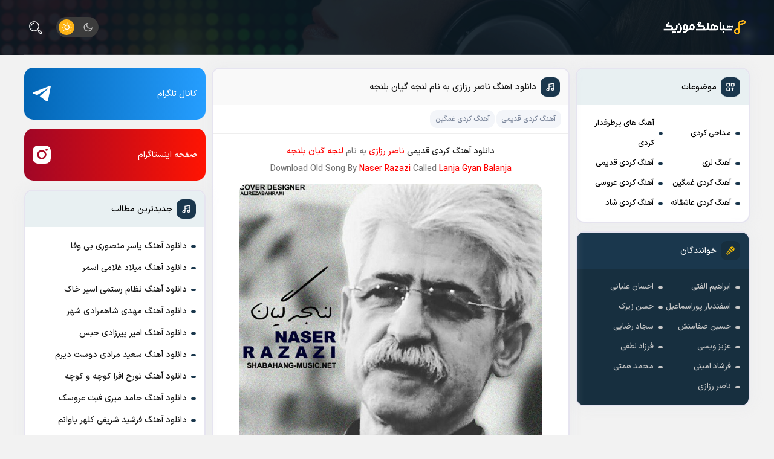

--- FILE ---
content_type: text/html; charset=UTF-8
request_url: https://shabahang-music.net/%D8%A2%D9%87%D9%86%DA%AF-%D9%86%D8%A7%D8%B5%D8%B1-%D8%B1%D8%B2%D8%A7%D8%B2%DB%8C-%D9%84%D9%86%D8%AC%D9%87-%DA%AF%DB%8C%D8%A7%D9%86/
body_size: 18454
content:
<!DOCTYPE html><html dir="rtl" lang="fa-IR" prefix="og: https://ogp.me/ns#"><head><meta charset="UTF-8"><meta http-equiv="X-UA-Compatible" content="IE=edge"><meta name="viewport" content="width=device-width, initial-scale=1.0"><meta name="theme-color" content="#1A374D"><link rel="icon" type="image/svg" href="https://shabahang-music.net/wp-content/uploads/cropped-Generated-Image-December-04-2025-2_24PM-۱-1-32x32.png"><title>دانلود آهنگ ناصر رزازی به نام لنجه گیان بلنجه | دانلود آهنگ کردی جدید</title><meta name="description" content="آهنگ ناصر رزازی به نام لنجه گیان بلنجه"/><meta name="robots" content="follow, index, max-snippet:-1, max-video-preview:-1, max-image-preview:large"/><link rel="canonical" href="https://shabahang-music.net/%d8%a2%d9%87%d9%86%da%af-%d9%86%d8%a7%d8%b5%d8%b1-%d8%b1%d8%b2%d8%a7%d8%b2%db%8c-%d9%84%d9%86%d8%ac%d9%87-%da%af%db%8c%d8%a7%d9%86/" /><meta property="og:locale" content="fa_IR" /><meta property="og:type" content="article" /><meta property="og:title" content="دانلود آهنگ ناصر رزازی به نام لنجه گیان بلنجه | دانلود آهنگ کردی جدید" /><meta property="og:description" content="آهنگ ناصر رزازی به نام لنجه گیان بلنجه" /><meta property="og:url" content="https://shabahang-music.net/%d8%a2%d9%87%d9%86%da%af-%d9%86%d8%a7%d8%b5%d8%b1-%d8%b1%d8%b2%d8%a7%d8%b2%db%8c-%d9%84%d9%86%d8%ac%d9%87-%da%af%db%8c%d8%a7%d9%86/" /><meta property="og:site_name" content="دانلود آهنگ کردی جدید" /><meta property="article:section" content="آهنگ کردی قدیمی" /><meta property="og:updated_time" content="2023-12-07T02:18:38+03:30" /><meta property="og:image" content="https://shabahang-music.net/wp-content/uploads/2018/06/ناصر-رزازی-لنجه-گیان-بلنجه.jpg" /><meta property="og:image:secure_url" content="https://shabahang-music.net/wp-content/uploads/2018/06/ناصر-رزازی-لنجه-گیان-بلنجه.jpg" /><meta property="og:image:width" content="1280" /><meta property="og:image:height" content="1280" /><meta property="og:image:alt" content="ناصر رزازی - بلنجه گیان بلنجه" /><meta property="og:image:type" content="image/jpeg" /><meta name="twitter:card" content="summary_large_image" /><meta name="twitter:title" content="دانلود آهنگ ناصر رزازی به نام لنجه گیان بلنجه | دانلود آهنگ کردی جدید" /><meta name="twitter:description" content="آهنگ ناصر رزازی به نام لنجه گیان بلنجه" /><meta name="twitter:image" content="https://shabahang-music.net/wp-content/uploads/2018/06/ناصر-رزازی-لنجه-گیان-بلنجه.jpg" /><link rel="alternate" type="application/rss+xml" title="دانلود آهنگ کردی جدید &raquo; دانلود آهنگ ناصر رزازی به نام لنجه گیان بلنجه خوراک دیدگاه‌ها" href="https://shabahang-music.net/%d8%a2%d9%87%d9%86%da%af-%d9%86%d8%a7%d8%b5%d8%b1-%d8%b1%d8%b2%d8%a7%d8%b2%db%8c-%d9%84%d9%86%d8%ac%d9%87-%da%af%db%8c%d8%a7%d9%86/feed/" /><link rel="alternate" title="oEmbed (JSON)" type="application/json+oembed" href="https://shabahang-music.net/wp-json/oembed/1.0/embed?url=https%3A%2F%2Fshabahang-music.net%2F%25d8%25a2%25d9%2587%25d9%2586%25da%25af-%25d9%2586%25d8%25a7%25d8%25b5%25d8%25b1-%25d8%25b1%25d8%25b2%25d8%25a7%25d8%25b2%25db%258c-%25d9%2584%25d9%2586%25d8%25ac%25d9%2587-%25da%25af%25db%258c%25d8%25a7%25d9%2586%2F" /><link rel="alternate" title="oEmbed (XML)" type="text/xml+oembed" href="https://shabahang-music.net/wp-json/oembed/1.0/embed?url=https%3A%2F%2Fshabahang-music.net%2F%25d8%25a2%25d9%2587%25d9%2586%25da%25af-%25d9%2586%25d8%25a7%25d8%25b5%25d8%25b1-%25d8%25b1%25d8%25b2%25d8%25a7%25d8%25b2%25db%258c-%25d9%2584%25d9%2586%25d8%25ac%25d9%2587-%25da%25af%25db%258c%25d8%25a7%25d9%2586%2F&#038;format=xml" /><link data-optimized="2" rel="stylesheet" href="https://shabahang-music.net/wp-content/litespeed/css/bd30db6a0850ba10f7a4e17ed15497ed.css?ver=6bc8f" /><link rel="https://api.w.org/" href="https://shabahang-music.net/wp-json/" /><link rel="alternate" title="JSON" type="application/json" href="https://shabahang-music.net/wp-json/wp/v2/posts/1468" /><link rel="EditURI" type="application/rsd+xml" title="RSD" href="https://shabahang-music.net/xmlrpc.php?rsd" /><meta name="generator" content="WordPress 6.9" /><link rel='shortlink' href='https://shabahang-music.net/?p=1468' />
 <script type="litespeed/javascript" data-src="https://www.googletagmanager.com/gtag/js?id=G-CVBZE10VKC"></script> <script type="litespeed/javascript">window.dataLayer=window.dataLayer||[];function gtag(){dataLayer.push(arguments)}
gtag('js',new Date());gtag('config','G-CVBZE10VKC')</script><link rel="icon" href="https://shabahang-music.net/wp-content/uploads/cropped-Generated-Image-December-04-2025-2_24PM-۱-1-32x32.png" sizes="32x32" /><link rel="icon" href="https://shabahang-music.net/wp-content/uploads/cropped-Generated-Image-December-04-2025-2_24PM-۱-1-192x192.png" sizes="192x192" /><link rel="apple-touch-icon" href="https://shabahang-music.net/wp-content/uploads/cropped-Generated-Image-December-04-2025-2_24PM-۱-1-180x180.png" /><meta name="msapplication-TileImage" content="https://shabahang-music.net/wp-content/uploads/cropped-Generated-Image-December-04-2025-2_24PM-۱-1-270x270.png" /></head><body data-rsssl=1 class="rtl wp-singular post-template-default single single-post postid-1468 single-format-standard wp-theme-ParsMusic1 non-logged-in ParsMusic">
<svg width="0" height="0" class="hidden" style="display: none;">
<symbol xmlns="http://www.w3.org/2000/svg" viewBox="0 0 219.92 42.24" id="site-logo">
<path d="M33,23.4a.35.35,0,0,1,.38.29v4.24a.34.34,0,0,1-.29.38H31.41a5.91,5.91,0,0,1-2.65-.57,5.15,5.15,0,0,1-1.88-1.59,7.65,7.65,0,0,1-2.42,1.59,7.42,7.42,0,0,1-2.87.57H9.17a9.17,9.17,0,0,1-4.6-1.21,9.33,9.33,0,0,1-3.36-3.36A9.17,9.17,0,0,1,0,19.14V14.87H4.64v4A4.51,4.51,0,0,0,9.13,23.4h12.5a2.82,2.82,0,0,0,2-.79,2.87,2.87,0,0,0,0-4.06A2.77,2.77,0,0,0,23,18l-8.68-5.74V8.64L21.74.75l3.17,3L19.1,9.86l6.83,4.49A6.52,6.52,0,0,1,28.31,17a7.5,7.5,0,0,1,.87,3.62v.57a2,2,0,0,0,.6,1.58,2.28,2.28,0,0,0,1.62.65Zm0,4.91a.34.34,0,0,1-.38-.28V23.78a.34.34,0,0,1,.29-.38h8.54A2.08,2.08,0,0,0,43,22.76a2.2,2.2,0,0,0,.68-1.62V13.7h4.65v7.74a6.73,6.73,0,0,1-1,3.47,6.91,6.91,0,0,1-2.49,2.49,6.57,6.57,0,0,1-3.4.91Zm.53,3.36h4.34V36H33.55Zm6.26,0h4.34V36H39.81ZM52.26,7.13H56.6v4.34H52.26ZM46.14,34.84A30.93,30.93,0,0,0,50,32.39a4.82,4.82,0,0,0,1.63-2.08A8.72,8.72,0,0,0,52.11,27V14.83h4.64V27a12.84,12.84,0,0,1-.83,5,8.55,8.55,0,0,1-2.68,3.47,27.48,27.48,0,0,1-5.36,3.21ZM77.71,23.4a.34.34,0,0,1,.37.29.14.14,0,0,1,0,.09v4.15a.33.33,0,0,1-.28.38H75.86a9.22,9.22,0,0,1-1.51,4.27,10.93,10.93,0,0,1-3.44,3.05,50.9,50.9,0,0,1-6.23,3.1l-1.43-4.07q2.61-1.08,5.1-2.42a6.88,6.88,0,0,0,2.3-1.81,3.38,3.38,0,0,0,.68-2.12h-3a8.34,8.34,0,0,1-4-1,7.73,7.73,0,0,1-2.87-2.75,7.33,7.33,0,0,1-1.06-3.89,7.72,7.72,0,0,1,1.06-4,8.06,8.06,0,0,1,2.9-2.9,7.75,7.75,0,0,1,4-1.1,7.07,7.07,0,0,1,3.85,1.1A7.26,7.26,0,0,1,75,16.72a8,8,0,0,1,1,4v2.72Zm-6.38-2.71a3,3,0,0,0-.87-2.16,2.84,2.84,0,0,0-2.11-.9,3,3,0,0,0-2.19.87,3.14,3.14,0,0,0,0,4.34,3,3,0,0,0,2.19.86h3ZM89.89,12.8a7.85,7.85,0,0,1,4,1,7.27,7.27,0,0,1,2.91,2.75,7.09,7.09,0,0,1,1.1,3.85,7.82,7.82,0,0,1-1.1,4,8,8,0,0,1-2.91,2.91,7.76,7.76,0,0,1-4,1.06A7.58,7.58,0,0,1,87,27.82a6.94,6.94,0,0,1-2.38-1.62A5.73,5.73,0,0,1,80,28.31H77.7a.34.34,0,0,1-.38-.28V23.78a.34.34,0,0,1,.29-.38H80a2.19,2.19,0,0,0,2.23-2.15V17.44H80V12.8Zm0,10.68a3,3,0,0,0,2.19-.87A3.07,3.07,0,0,0,93,20.42a2.81,2.81,0,0,0-.87-2.11,3,3,0,0,0-2.19-.87h-3v3a3,3,0,0,0,.87,2.19A2.88,2.88,0,0,0,89.89,23.48Zm59.53-9.78V28.31h-6.35a5.43,5.43,0,0,1-4.53-2.15,5.3,5.3,0,0,1-1.92,1.66,6,6,0,0,1-2.64.57,4.67,4.67,0,0,1-3.1-1A11.4,11.4,0,0,1,126.69,33a11.22,11.22,0,0,1-6.76,2.15A11.42,11.42,0,0,1,114,33.56a11.89,11.89,0,0,1-4.27-4.3,11.25,11.25,0,0,1-1.58-5.85V16.35h4.64v6.79a6.92,6.92,0,0,0,1,3.55,7.25,7.25,0,0,0,2.6,2.56,7.11,7.11,0,0,0,9.7-2.56,6.74,6.74,0,0,0,1-3.55v-8.3h4.72v6.41a2.21,2.21,0,1,0,4.42,0V14.83h4.64v6.35A2.19,2.19,0,0,0,143,23.4h1.77V13.7ZM147,34.84a30.93,30.93,0,0,0,3.85-2.45,4.88,4.88,0,0,0,1.62-2.08A8.72,8.72,0,0,0,153,27V14.83h4.65V27a13.21,13.21,0,0,1-.83,5,8.55,8.55,0,0,1-2.68,3.47,27.48,27.48,0,0,1-5.36,3.21Zm21-6.53a6.88,6.88,0,0,1-3.47-.9,7.07,7.07,0,0,1-2.46-2.49,7,7,0,0,1-.9-3.48V3.06h4.64V21.14a2.27,2.27,0,0,0,.64,1.62,2.11,2.11,0,0,0,1.59.64H170a.35.35,0,0,1,.38.29v4.24a.34.34,0,0,1-.29.38H168Zm2,0a.33.33,0,0,1-.38-.28V23.78a.34.34,0,0,1,.28-.38h3.76a2.11,2.11,0,0,0,1.55-.64,2.27,2.27,0,0,0,.64-1.62V13.7h4.64v7.74a6.74,6.74,0,0,1-3.4,6,6.65,6.65,0,0,1-3.43.91Zm0,3.29h4.34v4.34H170Zm6.26,0h4.34v4.34h-4.34Zm-3.1,6.3h4.34v4.34h-4.34Z" transform="translate(0 0)"></path>
<path d="M203.31,14.44,215,12.1a6.11,6.11,0,0,0-2.4-12l-8.45,1.69a6.22,6.22,0,0,0-5,6.11V24.68a8.3,8.3,0,1,0,4.15,7.2ZM213.43,4.19,205,5.88a2.09,2.09,0,0,0-1.67,2V10.2L214.2,8a2,2,0,1,0-.75-3.83ZM199.16,31.88A4.15,4.15,0,1,0,195,36a4.15,4.15,0,0,0,4.15-4.15Z" transform="translate(0 0)" fill="#feb416" fill-rule="evenodd"></path>
</symbol>
<symbol xmlns="http://www.w3.org/2000/svg" viewBox="0 0 25 24" id="light_icon">
<path d="M12.1162 18C10.5249 18 8.99879 17.3679 7.87357 16.2426C6.74835 15.1174 6.11621 13.5913 6.11621 12C6.11621 10.4087 6.74835 8.88258 7.87357 7.75736C8.99879 6.63214 10.5249 6 12.1162 6C13.7075 6 15.2336 6.63214 16.3589 7.75736C17.4841 8.88258 18.1162 10.4087 18.1162 12C18.1162 13.5913 17.4841 15.1174 16.3589 16.2426C15.2336 17.3679 13.7075 18 12.1162 18ZM12.1162 16C13.1771 16 14.1945 15.5786 14.9446 14.8284C15.6948 14.0783 16.1162 13.0609 16.1162 12C16.1162 10.9391 15.6948 9.92172 14.9446 9.17157C14.1945 8.42143 13.1771 8 12.1162 8C11.0553 8 10.0379 8.42143 9.28778 9.17157C8.53764 9.92172 8.11621 10.9391 8.11621 12C8.11621 13.0609 8.53764 14.0783 9.28778 14.8284C10.0379 15.5786 11.0553 16 12.1162 16ZM11.1162 2C11.1162 1.44772 11.5639 1 12.1162 1C12.6685 1 13.1162 1.44772 13.1162 2V3C13.1162 3.55228 12.6685 4 12.1162 4C11.5639 4 11.1162 3.55228 11.1162 3V2ZM11.1162 21C11.1162 20.4477 11.5639 20 12.1162 20C12.6685 20 13.1162 20.4477 13.1162 21V22C13.1162 22.5523 12.6685 23 12.1162 23C11.5639 23 11.1162 22.5523 11.1162 22V21ZM4.33821 5.636C3.94775 5.24553 3.94775 4.61247 4.33821 4.222C4.72868 3.83153 5.36175 3.83153 5.75221 4.222L6.45921 4.929C6.84968 5.31947 6.84968 5.95253 6.45921 6.343C6.06875 6.73347 5.43568 6.73347 5.04521 6.343L4.33821 5.636ZM17.7732 19.071C17.3827 18.6805 17.3827 18.0475 17.7732 17.657C18.1637 17.2665 18.7967 17.2665 19.1872 17.657L19.8942 18.364C20.2847 18.7545 20.2847 19.3875 19.8942 19.778C19.5037 20.1685 18.8707 20.1685 18.4802 19.778L17.7732 19.071ZM5.04521 17.657C5.43568 17.2665 6.06875 17.2665 6.45921 17.657C6.84968 18.0475 6.84968 18.6805 6.45921 19.071L5.75221 19.778C5.36175 20.1685 4.72868 20.1685 4.33821 19.778C3.94775 19.3875 3.94775 18.7545 4.33821 18.364L5.04521 17.657ZM22.1162 11C22.6685 11 23.1162 11.4477 23.1162 12C23.1162 12.5523 22.6685 13 22.1162 13H21.1162C20.5639 13 20.1162 12.5523 20.1162 12C20.1162 11.4477 20.5639 11 21.1162 11H22.1162ZM3.11621 11C3.6685 11 4.11621 11.4477 4.11621 12C4.11621 12.5523 3.6685 13 3.11621 13H2.11621C1.56393 13 1.11621 12.5523 1.11621 12C1.11621 11.4477 1.56393 11 2.11621 11H3.11621Z"></path>
<path d="M19.4972 6.19766L20.2042 5.49066C20.5947 5.1002 20.5947 4.46713 20.2042 4.07666C19.8138 3.6862 19.1807 3.6862 18.7902 4.07666L18.0832 4.78366C17.6928 5.17413 17.6928 5.8072 18.0832 6.19766C18.4737 6.58813 19.1068 6.58813 19.4972 6.19766Z"></path>
</symbol>
<symbol xmlns="http://www.w3.org/2000/svg" viewBox="0 0 25 25" id="dark_icon">
<path d="M10.0605 7.5C10.0603 8.89064 10.4744 10.2498 11.2498 11.4042C12.0252 12.5586 13.1269 13.4559 14.4143 13.9816C15.7018 14.5073 17.1166 14.6376 18.4784 14.3559C19.8402 14.0742 21.0873 13.3933 22.0605 12.4V12.5C22.0605 18.023 17.5835 22.5 12.0605 22.5C6.53755 22.5 2.06055 18.023 2.06055 12.5C2.06055 6.977 6.53755 2.5 12.0605 2.5H12.1605C11.4946 3.15113 10.9657 3.92896 10.605 4.78768C10.2444 5.6464 10.0592 6.56862 10.0605 7.5ZM4.06055 12.5C4.05982 14.285 4.65607 16.0189 5.75444 17.426C6.8528 18.833 8.39018 19.8323 10.122 20.2648C11.8537 20.6974 13.6804 20.5383 15.3114 19.813C16.9424 19.0876 18.2839 17.8377 19.1225 16.262C17.63 16.6136 16.0723 16.5781 14.5974 16.1587C13.1224 15.7394 11.7791 14.9501 10.6948 13.8658C9.61046 12.7815 8.82119 11.4381 8.40183 9.96318C7.98246 8.48821 7.94691 6.93056 8.29855 5.438C7.01813 6.12014 5.94733 7.13766 5.2008 8.38164C4.45427 9.62562 4.06012 11.0492 4.06055 12.5Z"></path>
</symbol>
<symbol xmlns="http://www.w3.org/2000/svg" viewBox="0 0 16 16" id="menu_icon">
<path d="M1 2L1 3L14 3L14 2 Z M 1 7L1 8L14 8L14 7 Z M 1 12L1 13L14 13L14 12Z" />
</symbol>
<symbol xmlns="http://www.w3.org/2000/svg" viewBox="0 0 26 26" id="close_icon">
<path d="M21.734375 19.640625L19.636719 21.734375C19.253906 22.121094 18.628906 22.121094 18.242188 21.734375L13 16.496094L7.761719 21.734375C7.375 22.121094 6.746094 22.121094 6.363281 21.734375L4.265625 19.640625C3.878906 19.253906 3.878906 18.628906 4.265625 18.242188L9.503906 13L4.265625 7.761719C3.882813 7.371094 3.882813 6.742188 4.265625 6.363281L6.363281 4.265625C6.746094 3.878906 7.375 3.878906 7.761719 4.265625L13 9.507813L18.242188 4.265625C18.628906 3.878906 19.257813 3.878906 19.636719 4.265625L21.734375 6.359375C22.121094 6.746094 22.121094 7.375 21.738281 7.761719L16.496094 13L21.734375 18.242188C22.121094 18.628906 22.121094 19.253906 21.734375 19.640625Z" />
</symbol>
<symbol xmlns:xlink="http://www.w3.org/1999/xlink" xmlns="http://www.w3.org/2000/svg" viewBox="0 0 390 511.99" id="error404">
<path d="M245.7,1.1a47.43,47.43,0,0,0-20.8,11.8c-4.5,4.5-20.8,30-82.3,128.4C100.4,208.9,65,266.4,63.9,269.2c-7.7,19.7,1.2,44,20.1,55.1,10.3,6,1.9,5.7,172,5.7,101.2,0,157-.4,159.9-1.1,25.9-5.9,41.8-35.3,32.2-59.6-1.1-2.9-36.5-60.4-78.7-128C287,9.4,287.6,10.3,275.9,4.7,266.3.2,255.2-1.2,245.7,1.1Zm18.5,31.3c1.5,1,31.9,48.6,78.1,122.4,41.5,66.4,76.2,122.1,77.1,123.9,3.4,6.7.4,15.8-6.4,19.4-3.3,1.8-9.4,1.9-157,1.9s-153.7-.1-157-1.9a18.5,18.5,0,0,1-5.8-5.7c-4.9-8.4-9.4-.4,75.4-135.8C252.9,21.9,247.6,29.4,257,30.3A18,18,0,0,1,264.2,32.4ZM241,150v60h30V90H241Zm0,105v15h30V240H241ZM61,405v45h60v62h30V450h30V420H151V360H121v60H91V360H61Zm150,31v76h90V360H211Zm60,0v46H241V390h30Zm60-31v45h60v62h30V450h30V420H421V360H391v60H361V360H331Z" transform="translate(-61 -0.01)"></path>
</symbol>
<symbol xmlns:xlink="http://www.w3.org/1999/xlink" xmlns="http://www.w3.org/2000/svg" viewBox="0 0 24 24" id="music_icon">
<path fill-rule="evenodd" d="M20,10.1804604 L10,11.8471271 L10,18.5 C10,20.477434 8.17292083,22 6,22 C3.82707917,22 2,20.477434 2,18.5 C2,16.522566 3.82707917,15 6,15 C6.72317475,15 7.40804269,15.1686455 8.00000003,15.4665774 L8.00000003,4.15287291 L22,1.81953958 L22,17.5 C22,19.477434 20.1729208,21 18,21 C15.8270792,21 14,19.477434 14,17.5 C14,15.522566 15.8270792,14 18,14 C18.7231748,14 19.4080427,14.1686455 20,14.4665774 L20,10.1804604 Z M6,20 C7.14078767,20 8,19.2839897 8,18.5 C8,17.7160103 7.14078767,17 6,17 C4.85921233,17 4,17.7160103 4,18.5 C4,19.2839897 4.85921233,20 6,20 Z M18,19 C19.1407877,19 20,18.2839897 20,17.5 C20,16.7160103 19.1407877,16 18,16 C16.8592123,16 16,16.7160103 16,17.5 C16,18.2839897 16.8592123,19 18,19 Z M10,5.84712709 L10,9.81953958 L20,8.15287291 L20,4.18046042 L10,5.84712709 Z" fill="#fff"></path>
</symbol>
<symbol xmlns:xlink="http://www.w3.org/1999/xlink" xmlns="http://www.w3.org/2000/svg" viewBox="0 0 24 24" id="mic_icon">
<path fill-rule="evenodd" d="M12.5449583,5.98310324 C12.1985417,6.57525241 12,7.26444026 12,8 C12,10.209139 13.790861,12 16,12 C16.7422712,12 17.4373203,11.7978187 18.0330812,11.4455225 C16.8338903,10.8860487 15.5806753,9.99488884 14.7928932,9.20710678 C13.9948774,8.40909096 13.1016472,7.16707402 12.5449583,5.98310324 Z M14.0852562,4.48719414 C14.3877487,5.43112584 15.4281841,7.01397051 16.2071068,7.79289322 C16.9733039,8.55909037 18.5287892,9.57630173 19.5217245,9.89832493 C19.8268158,9.33351727 20,8.6869833 20,8 C20,5.790861 18.209139,4 16,4 C15.3063505,4 14.6539391,4.17656148 14.0852562,4.48719414 Z M13.8704322,13.6110971 C12.2697863,13.0032732 10.9967268,11.7302137 10.3889029,10.1295678 L4.29859663,18.8843831 L5.11561694,19.7014034 L13.8704322,13.6110971 Z M16.9127854,13.9310124 L4.88438306,22.2985966 L1.70140337,19.1156169 L10.0689876,7.08721464 C10.5086439,4.2067098 12.9966196,2 16,2 C19.3137085,2 22,4.6862915 22,8 C22,11.0033804 19.7932902,13.4913561 16.9127854,13.9310124 Z" fill="#ffc400"></path>
</symbol>
<symbol xmlns="http://www.w3.org/2000/svg" viewBox="0 0 30 30" id="copy_file">
<path d="M11 2C9.895 2 9 2.895 9 4L9 20C9 21.105 9.895 22 11 22L24 22C25.105 22 26 21.105 26 20L26 8.5C26 8.235 25.895031 7.9809687 25.707031 7.7929688L20.207031 2.2929688C20.019031 2.1049687 19.765 2 19.5 2L11 2 z M 19 3.9042969L24.095703 9L20 9C19.448 9 19 8.552 19 8L19 3.9042969 z M 6 7C4.895 7 4 7.895 4 9L4 25C4 26.105 4.895 27 6 27L19 27C20.105 27 21 26.105 21 25L21 24L11 24C8.794 24 7 22.206 7 20L7 7L6 7 z" />
</symbol>
<symbol xmlns:xlink="http://www.w3.org/1999/xlink" xmlns="http://www.w3.org/2000/svg" viewBox="0 0 512 512" id="archive1_icon">
<path d="M512,217.6c-6.4-41.6-22.4-83.2-48-115.2l-51.2,38.4c19.2,25.6,32,54.4,35.2,86.4C486.4,220.8,470.4,224,512,217.6ZM409.6,51.2C377.6,25.6,336,6.4,294.4,0c-6.4,41.6-3.2,25.6-9.6,64,32,3.2,60.8,16,86.4,35.2ZM256,448C150.4,448,64,361.6,64,256c0-96,73.6-179.2,166.4-192L220.8,0C96,19.2,0,128,0,256,0,396.8,115.2,512,256,512c128,0,236.8-92.8,252.8-220.8l-64-9.6C435.2,374.4,352,448,256,448Z" fill="#fff" transform="translate(0)"></path>
</symbol>
<symbol xmlns:xlink="http://www.w3.org/1999/xlink" xmlns="http://www.w3.org/2000/svg" viewBox="0 0 24 24" id="archive2_icon">
<path fill-rule="evenodd" d="M20,10.1804604 L10,11.8471271 L10,18.5 C10,20.477434 8.17292083,22 6,22 C3.82707917,22 2,20.477434 2,18.5 C2,16.522566 3.82707917,15 6,15 C6.72317475,15 7.40804269,15.1686455 8.00000003,15.4665774 L8.00000003,4.15287291 L22,1.81953958 L22,17.5 C22,19.477434 20.1729208,21 18,21 C15.8270792,21 14,19.477434 14,17.5 C14,15.522566 15.8270792,14 18,14 C18.7231748,14 19.4080427,14.1686455 20,14.4665774 L20,10.1804604 Z M6,20 C7.14078767,20 8,19.2839897 8,18.5 C8,17.7160103 7.14078767,17 6,17 C4.85921233,17 4,17.7160103 4,18.5 C4,19.2839897 4.85921233,20 6,20 Z M18,19 C19.1407877,19 20,18.2839897 20,17.5 C20,16.7160103 19.1407877,16 18,16 C16.8592123,16 16,16.7160103 16,17.5 C16,18.2839897 16.8592123,19 18,19 Z M10,5.84712709 L10,9.81953958 L20,8.15287291 L20,4.18046042 L10,5.84712709 Z" fill="#fff"></path>
</symbol>
<symbol xmlns:xlink="http://www.w3.org/1999/xlink" xmlns="http://www.w3.org/2000/svg" viewBox="0 0 24 24" id="archive3_icon">
<path fill-rule="evenodd" d="M12,23 C5.92486775,23 1,18.0751322 1,12 C1,5.92486775 5.92486775,1 12,1 C18.0751322,1 23,5.92486775 23,12 C23,18.0751322 18.0751322,23 12,23 Z M12,21 C16.9705627,21 21,16.9705627 21,12 C21,7.02943725 16.9705627,3 12,3 C7.02943725,3 3,7.02943725 3,12 C3,16.9705627 7.02943725,21 12,21 Z M13,11 L17,11 L17,13 L11,13 L11,6 L13,6 L13,11 Z" fill="#737373"></path>
</symbol>
<symbol xmlns:xlink="http://www.w3.org/1999/xlink" xmlns="http://www.w3.org/2000/svg" viewBox="0 0 24 24" id="archive4_icon">
<path fill-rule="evenodd" d="M12.0867962,18 L6,21.8042476 L6,18 L4,18 C2.8954305,18 2,17.1045695 2,16 L2,4 C2,2.8954305 2.8954305,2 4,2 L20,2 C21.1045695,2 22,2.8954305 22,4 L22,16 C22,17.1045695 21.1045695,18 20,18 L12.0867962,18 Z M8,18.1957524 L11.5132038,16 L20,16 L20,4 L4,4 L4,16 L8,16 L8,18.1957524 Z" fill="#737373"></path>
</symbol>
<symbol xmlns:xlink="http://www.w3.org/1999/xlink" xmlns="http://www.w3.org/2000/svg" viewBox="0 0 24 24" id="archive5_icon">
<path fill-rule="evenodd" d="M12,4 C14.7275481,4 17.3356792,5.4306247 19.76629,7.78114976 C20.5955095,8.58304746 21.3456935,9.43915664 22.0060909,10.2956239 C22.4045936,10.8124408 22.687526,11.2189945 22.8424353,11.4612025 L23.1870348,12 L22.8424353,12.5387975 C22.687526,12.7810055 22.4045936,13.1875592 22.0060909,13.7043761 C21.3456935,14.5608434 20.5955095,15.4169525 19.76629,16.2188502 C17.3356792,18.5693753 14.7275481,20 12,20 C9.27245185,20 6.66432084,18.5693753 4.23371003,16.2188502 C3.40449054,15.4169525 2.65430652,14.5608434 1.99390911,13.7043761 C1.59540638,13.1875592 1.31247398,12.7810055 1.15756471,12.5387975 L0.812965202,12 L1.15756471,11.4612025 C1.31247398,11.2189945 1.59540638,10.8124408 1.99390911,10.2956239 C2.65430652,9.43915664 3.40449054,8.58304746 4.23371003,7.78114976 C6.66432084,5.4306247 9.27245185,4 12,4 Z M20.4222529,11.5168761 C19.8176112,10.7327184 19.1301624,9.94820254 18.37596,9.21885024 C16.2825083,7.1943753 14.1050769,6 12,6 C9.89492315,6 7.71749166,7.1943753 5.62403997,9.21885024 C4.86983759,9.94820254 4.18238879,10.7327184 3.57774714,11.5168761 C3.44715924,11.6862352 3.32648802,11.8478224 3.21616526,12 C3.32648802,12.1521776 3.44715924,12.3137648 3.57774714,12.4831239 C4.18238879,13.2672816 4.86983759,14.0517975 5.62403997,14.7811498 C7.71749166,16.8056247 9.89492315,18 12,18 C14.1050769,18 16.2825083,16.8056247 18.37596,14.7811498 C19.1301624,14.0517975 19.8176112,13.2672816 20.4222529,12.4831239 C20.5528408,12.3137648 20.673512,12.1521776 20.7838347,12 C20.673512,11.8478224 20.5528408,11.6862352 20.4222529,11.5168761 Z M12,16 C9.790861,16 8,14.209139 8,12 C8,9.790861 9.790861,8 12,8 C14.209139,8 16,9.790861 16,12 C16,14.209139 14.209139,16 12,16 Z M12,14 C13.1045695,14 14,13.1045695 14,12 C14,10.8954305 13.1045695,10 12,10 C10.8954305,10 10,10.8954305 10,12 C10,13.1045695 10.8954305,14 12,14 Z" fill="#737373"></path>
</symbol>
<symbol xmlns:xlink="http://www.w3.org/1999/xlink" viewBox="0 0 32 32" xmlns="http://www.w3.org/2000/svg" id="archive6_icon">
<path d="M9 22 C0 23 1 12 9 13 6 2 23 2 22 10 32 7 32 23 23 22 M11 26 L16 30 21 26 M16 16 L16 30"></path>
</symbol>
<symbol xmlns:xlink="http://www.w3.org/1999/xlink" xmlns="http://www.w3.org/2000/svg" viewBox="0 0 24 24" id="comment_icon">
<path fill-rule="evenodd" d="M12.0867962,18 L6,21.8042476 L6,18 L4,18 C2.8954305,18 2,17.1045695 2,16 L2,4 C2,2.8954305 2.8954305,2 4,2 L20,2 C21.1045695,2 22,2.8954305 22,4 L22,16 C22,17.1045695 21.1045695,18 20,18 L12.0867962,18 Z M8,18.1957524 L11.5132038,16 L20,16 L20,4 L4,4 L4,16 L8,16 L8,18.1957524 Z M7,13 L7,11 L14,11 L14,13 L7,13 Z M7,9 L7,7 L16,7 L16,9 L7,9 Z" fill="#fff"></path>
</symbol>
<symbol xmlns="http://www.w3.org/2000/svg" viewBox="0 0 13.84 13.841" id="comment_check">
<path id="badge-check" d="M45.68,6.921a2.8,2.8,0,0,0-1.267-2.345A2.8,2.8,0,0,0,41.1,1.264,2.837,2.837,0,0,0,38.759,0a2.89,2.89,0,0,0-2.371,1.264A2.8,2.8,0,0,0,33.1,4.577a2.81,2.81,0,0,0,0,4.689,2.805,2.805,0,0,0,3.31,3.312,2.808,2.808,0,0,0,4.69,0,2.8,2.8,0,0,0,3.312-3.312A2.8,2.8,0,0,0,45.68,6.921ZM41.363,5.842,38.335,8.87a.51.51,0,0,1-.435.214.649.649,0,0,1-.459-.19l-1.3-1.3a.649.649,0,0,1,.918-.918l.839.84,2.569-2.569a.649.649,0,0,1,.918,0A.6.6,0,0,1,41.363,5.842Z" transform="translate(-31.84)" fill="#ea6161"></path>
</symbol>
<symbol xmlns="http://www.w3.org/2000/svg" viewBox="0 0 128 128" id="search_icon">
<path d="M52.349609 14.400391C42.624609 14.400391 32.9 18.1 25.5 25.5C10.7 40.3 10.7 64.399219 25.5 79.199219C32.9 86.599219 42.600391 90.300781 52.400391 90.300781C62.200391 90.300781 71.900781 86.599219 79.300781 79.199219C94.000781 64.399219 93.999219 40.3 79.199219 25.5C71.799219 18.1 62.074609 14.400391 52.349609 14.400391 z M 52.300781 20.300781C60.500781 20.300781 68.700391 23.399219 74.900391 29.699219C87.400391 42.199219 87.4 62.5 75 75C62.5 87.5 42.199219 87.5 29.699219 75C17.199219 62.5 17.199219 42.199219 29.699219 29.699219C35.899219 23.499219 44.100781 20.300781 52.300781 20.300781 z M 52.300781 26.300781C45.400781 26.300781 38.9 29 34 34C29.3 38.7 26.700391 44.800391 26.400391 51.400391C26.300391 53.100391 27.600781 54.4 29.300781 54.5L29.400391 54.5C31.000391 54.5 32.300391 53.199609 32.400391 51.599609C32.600391 46.499609 34.699219 41.799219 38.199219 38.199219C41.999219 34.399219 47.000781 32.300781 52.300781 32.300781C54.000781 32.300781 55.300781 31.000781 55.300781 29.300781C55.300781 27.600781 54.000781 26.300781 52.300781 26.300781 z M 35 64 A 3 3 0 0 0 32 67 A 3 3 0 0 0 35 70 A 3 3 0 0 0 38 67 A 3 3 0 0 0 35 64 z M 83.363281 80.5C82.600781 80.5 81.850781 80.800391 81.300781 81.400391C80.100781 82.600391 80.100781 84.499609 81.300781 85.599609L83.800781 88.099609C83.200781 89.299609 82.900391 90.6 82.900391 92C82.900391 94.4 83.8 96.700391 85.5 98.400391L98.300781 111C100.10078 112.8 102.39922 113.69922 104.69922 113.69922C106.99922 113.69922 109.29961 112.79961 111.09961 111.09961C114.59961 107.59961 114.59961 101.90039 111.09961 98.400391L98.300781 85.599609C96.600781 83.899609 94.300391 83 91.900391 83C90.500391 83 89.2 83.300391 88 83.900391L85.5 81.400391C84.9 80.800391 84.125781 80.5 83.363281 80.5 z M 91.900391 88.900391C92.700391 88.900391 93.5 89.200781 94 89.800781L106.69922 102.5C107.89922 103.7 107.89922 105.59922 106.69922 106.69922C105.49922 107.89922 103.6 107.89922 102.5 106.69922L89.800781 94.099609C89.200781 93.499609 88.900391 92.700391 88.900391 91.900391C88.900391 91.100391 89.200781 90.300781 89.800781 89.800781C90.400781 89.200781 91.100391 88.900391 91.900391 88.900391 z" />
</symbol>
<symbol xmlns="http://www.w3.org/2000/svg" viewBox="0 0 48 48" id="music_not">
<path d="M19 24A9 9 0 1 0 19 42A9 9 0 1 0 19 24Z" />
<path d="M24 6L24 33 28 33 28 14 39 17 39 10z" />
</symbol>
<symbol xmlns="http://www.w3.org/2000/svg" viewBox="0 0 48 48" id="iran_flag">
<path fill="#F44336" d="M2 30H46V39H2z" />
<path fill="#ECEFF1" d="M2 18H46V30H2z" />
<path fill="#4CAF50" d="M2 9H46V18H2z" />
<path fill="#D32F2F" d="M26.104 19.881c0 0 3.733 2.921.988 7.119C29.677 25.419 29.901 21.074 26.104 19.881L26.104 19.881zM24 19.885c-.594.671-1.616.005-1.264-.726C23.35 20.261 24 19.372 24 19.372s.65.889 1.264-.213C25.617 19.89 24.594 20.556 24 19.885L24 19.885z" />
<path fill="#D32F2F" d="M24,28.982l-0.428-0.558c0,0-1.006,0.334-2.329-0.127c1.084,0,1.692-0.192,1.914-0.306c0,0-2.457-1.325-2.409-4.021c0.144-2.729,1.596-3.56,1.596-3.56s-2.585,3.766,1.212,6.914l-0.166-3.895V20.57C23.605,20.52,24,20.065,24,20.065s0.395,0.454,0.611,0.505v2.861l-0.169,3.895c3.799-3.148,1.215-6.914,1.215-6.914s1.453,0.828,1.596,3.56c0.047,2.695-2.41,4.021-2.41,4.021c0.223,0.111,0.829,0.306,1.914,0.306c-1.323,0.461-2.329,0.124-2.329,0.124L24,28.982L24,28.982z" />
<path fill="#D32F2F" d="M21.898,19.881c0,0-3.735,2.921-0.989,7.119C18.323,25.419,18.099,21.074,21.898,19.881L21.898,19.881z" />
</symbol>
<symbol xmlns:xlink="http://www.w3.org/1999/xlink" xmlns="http://www.w3.org/2000/svg" viewBox="0 0 512 512" id="soon_music">
<path d="M512,217.6c-6.4-41.6-22.4-83.2-48-115.2l-51.2,38.4c19.2,25.6,32,54.4,35.2,86.4C486.4,220.8,470.4,224,512,217.6ZM409.6,51.2C377.6,25.6,336,6.4,294.4,0c-6.4,41.6-3.2,25.6-9.6,64,32,3.2,60.8,16,86.4,35.2ZM256,448C150.4,448,64,361.6,64,256c0-96,73.6-179.2,166.4-192L220.8,0C96,19.2,0,128,0,256,0,396.8,115.2,512,256,512c128,0,236.8-92.8,252.8-220.8l-64-9.6C435.2,374.4,352,448,256,448Z" fill="#fff" transform="translate(0)"></path>
</symbol>
<symbol xmlns:xlink="http://www.w3.org/1999/xlink" xmlns="http://www.w3.org/2000/svg" viewBox="0 0 24 24" id="clock_icon">
<path fill-rule="evenodd" d="M12,23 C5.92486775,23 1,18.0751322 1,12 C1,5.92486775 5.92486775,1 12,1 C18.0751322,1 23,5.92486775 23,12 C23,18.0751322 18.0751322,23 12,23 Z M12,21 C16.9705627,21 21,16.9705627 21,12 C21,7.02943725 16.9705627,3 12,3 C7.02943725,3 3,7.02943725 3,12 C3,16.9705627 7.02943725,21 12,21 Z M13,11 L17,11 L17,13 L11,13 L11,6 L13,6 L13,11 Z" fill="#737373"></path>
</symbol>
<symbol xmlns:xlink="http://www.w3.org/1999/xlink" xmlns="http://www.w3.org/2000/svg" viewBox="0 0 24 24" id="comments_number">
<path fill-rule="evenodd" d="M12.0867962,18 L6,21.8042476 L6,18 L4,18 C2.8954305,18 2,17.1045695 2,16 L2,4 C2,2.8954305 2.8954305,2 4,2 L20,2 C21.1045695,2 22,2.8954305 22,4 L22,16 C22,17.1045695 21.1045695,18 20,18 L12.0867962,18 Z M8,18.1957524 L11.5132038,16 L20,16 L20,4 L4,4 L4,16 L8,16 L8,18.1957524 Z" fill="#737373"></path>
</symbol>
<symbol xmlns:xlink="http://www.w3.org/1999/xlink" xmlns="http://www.w3.org/2000/svg" viewBox="0 0 24 24" id="eye_icon">
<path fill-rule="evenodd" d="M12,4 C14.7275481,4 17.3356792,5.4306247 19.76629,7.78114976 C20.5955095,8.58304746 21.3456935,9.43915664 22.0060909,10.2956239 C22.4045936,10.8124408 22.687526,11.2189945 22.8424353,11.4612025 L23.1870348,12 L22.8424353,12.5387975 C22.687526,12.7810055 22.4045936,13.1875592 22.0060909,13.7043761 C21.3456935,14.5608434 20.5955095,15.4169525 19.76629,16.2188502 C17.3356792,18.5693753 14.7275481,20 12,20 C9.27245185,20 6.66432084,18.5693753 4.23371003,16.2188502 C3.40449054,15.4169525 2.65430652,14.5608434 1.99390911,13.7043761 C1.59540638,13.1875592 1.31247398,12.7810055 1.15756471,12.5387975 L0.812965202,12 L1.15756471,11.4612025 C1.31247398,11.2189945 1.59540638,10.8124408 1.99390911,10.2956239 C2.65430652,9.43915664 3.40449054,8.58304746 4.23371003,7.78114976 C6.66432084,5.4306247 9.27245185,4 12,4 Z M20.4222529,11.5168761 C19.8176112,10.7327184 19.1301624,9.94820254 18.37596,9.21885024 C16.2825083,7.1943753 14.1050769,6 12,6 C9.89492315,6 7.71749166,7.1943753 5.62403997,9.21885024 C4.86983759,9.94820254 4.18238879,10.7327184 3.57774714,11.5168761 C3.44715924,11.6862352 3.32648802,11.8478224 3.21616526,12 C3.32648802,12.1521776 3.44715924,12.3137648 3.57774714,12.4831239 C4.18238879,13.2672816 4.86983759,14.0517975 5.62403997,14.7811498 C7.71749166,16.8056247 9.89492315,18 12,18 C14.1050769,18 16.2825083,16.8056247 18.37596,14.7811498 C19.1301624,14.0517975 19.8176112,13.2672816 20.4222529,12.4831239 C20.5528408,12.3137648 20.673512,12.1521776 20.7838347,12 C20.673512,11.8478224 20.5528408,11.6862352 20.4222529,11.5168761 Z M12,16 C9.790861,16 8,14.209139 8,12 C8,9.790861 9.790861,8 12,8 C14.209139,8 16,9.790861 16,12 C16,14.209139 14.209139,16 12,16 Z M12,14 C13.1045695,14 14,13.1045695 14,12 C14,10.8954305 13.1045695,10 12,10 C10.8954305,10 10,10.8954305 10,12 C10,13.1045695 10.8954305,14 12,14 Z" fill="#737373"></path>
</symbol>
<symbol xmlns:xlink="http://www.w3.org/1999/xlink" viewBox="0 0 32 32" xmlns="http://www.w3.org/2000/svg" id="cloud_download">
<path d="M9 22 C0 23 1 12 9 13 6 2 23 2 22 10 32 7 32 23 23 22 M11 26 L16 30 21 26 M16 16 L16 30"></path>
</symbol>
<symbol xmlns:xlink="http://www.w3.org/1999/xlink" xmlns="http://www.w3.org/2000/svg" viewBox="0 0 24 24" id="album_icon">
<path fill-rule="evenodd" d="M12,23 C5.92486775,23 1,18.0751322 1,12 C1,5.92486775 5.92486775,1 12,1 C18.0751322,1 23,5.92486775 23,12 C23,18.0751322 18.0751322,23 12,23 Z M12,21 C16.9705627,21 21,16.9705627 21,12 C21,7.02943725 16.9705627,3 12,3 C7.02943725,3 3,7.02943725 3,12 C3,16.9705627 7.02943725,21 12,21 Z M12,7 L12,5 C15.8659932,5 19,8.13400675 19,12 L17,12 C17,9.23857625 14.7614237,7 12,7 Z M12,15 C10.3431458,15 9,13.6568542 9,12 C9,10.3431458 10.3431458,9 12,9 C13.6568542,9 15,10.3431458 15,12 C15,13.6568542 13.6568542,15 12,15 Z M12,13 C12.5522847,13 13,12.5522847 13,12 C13,11.4477153 12.5522847,11 12,11 C11.4477153,11 11,11.4477153 11,12 C11,12.5522847 11.4477153,13 12,13 Z" fill="#fff"></path>
</symbol>
<symbol xmlns:xlink="http://www.w3.org/1999/xlink" viewBox="0 0 512 512" xmlns="http://www.w3.org/2000/svg" id="telegram_icon">
<path d="m512 50.49-80.98 408.28s-11.32 28.31-42.47 14.72l-187.71-143.67c25.23-22.68 220.96-198.65 229.52-206.63 13.23-12.35 5.02-19.7-10.36-10.36l-289.11 183.6-111.54-37.55s-17.56-6.23-19.25-19.82c-1.7-13.59 19.82-20.95 19.82-20.95l454.71-178.38s37.37-16.42 37.37 10.76z" fill-rule="nonzero" fill="#fff"></path>
</symbol>
<symbol xmlns="http://www.w3.org/2000/svg" viewBox="0 0 25 25" id="instagram_icon">
<path id="instagram-svgrepo-com_1_" data-name="instagram-svgrepo-com(1)" d="M124.867,120.6a4.168,4.168,0,1,0,4.168,4.168A4.177,4.177,0,0,0,124.867,120.6Zm12.5,4.168c0-1.726.016-3.437-.081-5.16a6.917,6.917,0,0,0-7.258-7.258c-1.726-.1-3.437-.081-5.16-.081s-3.437-.016-5.16.081a6.917,6.917,0,0,0-7.258,7.258c-.1,1.726-.081,3.437-.081,5.16s-.016,3.437.081,5.16a6.917,6.917,0,0,0,7.258,7.258c1.726.1,3.437.081,5.16.081s3.437.016,5.16-.081a6.917,6.917,0,0,0,7.258-7.258C137.388,128.207,137.369,126.5,137.369,124.77Zm-12.5,6.414a6.414,6.414,0,1,1,6.414-6.414A6.4,6.4,0,0,1,124.867,131.184Zm6.676-11.592a1.5,1.5,0,1,1,1.06-.438A1.5,1.5,0,0,1,131.543,119.592Z" transform="translate(-112.37 -112.27)" fill="#fff"></path>
</symbol>
<symbol xmlns:xlink="http://www.w3.org/1999/xlink" xmlns="http://www.w3.org/2000/svg" viewBox="0 0 24 24" id="cats_icon">
<path fill-rule="evenodd" d="M16,16 L16,13 L18,13 L18,16 L21,16 L21,18 L18,18 L18,21 L16,21 L16,18 L13,18 L13,16 L16,16 Z M4,13 L9,13 C10.1045695,13 11,13.8954305 11,15 L11,20 C11,21.1045695 10.1045695,22 9,22 L4,22 C2.8954305,22 2,21.1045695 2,20 L2,15 C2,13.8954305 2.8954305,13 4,13 Z M4,15 L4,20 L9,20 L9,15 L4,15 Z M4,2 L9,2 C10.1045695,2 11,2.8954305 11,4 L11,9 C11,10.1045695 10.1045695,11 9,11 L4,11 C2.8954305,11 2,10.1045695 2,9 L2,4 C2,2.8954305 2.8954305,2 4,2 Z M4,4 L4,9 L9,9 L9,4 L4,4 Z M15,2 L20,2 C21.1045695,2 22,2.8954305 22,4 L22,9 C22,10.1045695 21.1045695,11 20,11 L15,11 C13.8954305,11 13,10.1045695 13,9 L13,4 C13,2.8954305 13.8954305,2 15,2 Z M15,4 L15,9 L20,9 L20,4 L15,4 Z" fill="#fff"></path>
</symbol>
<symbol xmlns:xlink="http://www.w3.org/1999/xlink" xmlns="http://www.w3.org/2000/svg" viewBox="0 0 24 24" id="smile_icon">
<path fill-rule="evenodd" d="M12,23 C5.92486775,23 1,18.0751322 1,12 C1,5.92486775 5.92486775,1 12,1 C18.0751322,1 23,5.92486775 23,12 C23,18.0751322 18.0751322,23 12,23 Z M12,21 C16.9705627,21 21,16.9705627 21,12 C21,7.02943725 16.9705627,3 12,3 C7.02943725,3 3,7.02943725 3,12 C3,16.9705627 7.02943725,21 12,21 Z M12.0320826,19 C8.67459233,19 6.80642529,17.2315963 6.80642529,14 L6.80642529,13 L17.1157851,13 L17.1434468,13.9715395 C17.2357791,17.2144552 15.4003421,19 12.0320826,19 Z M12.0320826,17 C13.9089434,17 14.8526173,16.3954957 15.0875358,15 L8.89676688,15 C9.18179352,16.3902342 10.1562705,17 12.0320826,17 Z M14,8 L17,8 L17,10 L14,10 L14,8 Z M7,8 L10,8 L10,10 L7,10 L7,8 Z"></path>
</symbol>
<symbol xmlns="http://www.w3.org/2000/svg" viewBox="0 0 20.521 17.784" id="social_tg">
<path id="telegram-svgrepo-com_2_" data-name="telegram-svgrepo-com(2)" d="M20.511,1.8a.684.684,0,0,0-.9-.757L.454,7.88A.684.684,0,0,0,.378,9.136L5.85,11.872a.684.684,0,0,0,.685-.043L11.078,8.8l-2.72,3.4a.684.684,0,0,0,.155,1l8.208,5.472a.684.684,0,0,0,1.054-.457Z" transform="translate(0 -1)" fill="#fff"></path>
</symbol>
</svg><header class="site-header "><div class="back" style="background-image: url(https://shabahang-music.net/wp-content/themes/ParsMusic1/assets/images/head-bg.webp);"></div><nav class="header-menu container"><button class="side-menu-btn">
<svg class="icon">
<use xlink:href="#menu_icon"></use>
</svg>
</button><div class="side right">
<a href="https://shabahang-music.net" class="site-logo">
<img alt="دانلود آهنگ کردی جدید" src="https://shabahang-music.net/wp-content/uploads/2025/08/Music-kordi.png" width="185" height="48">
</a></div><div class="side left"><div class="switch-theme">
<span class="slider">
<svg class="icon moon">
<use xlink:href="#dark_icon"></use>
</svg>
<svg class="icon sun">
<use xlink:href="#light_icon"></use>
</svg>
</span></div><form action="https://shabahang-music.net" method="GET" class="search-form not-active">
<button type="submit" class="s-btn">
<svg class="icon">
<use xlink:href="#search_icon"></use>
</svg>
</button>
<input type="text" placeholder="جستجو آهنگ ..." name="s"></form></div></nav><div class="header-body"><div class="container"><section class="featured-slider owl-carousel"><article class="item"><div class="bg" style="background-image: url('https://cdn.shabahang-music.net/wp-content/uploads/2025/12/Saeid-Moradi-Doset-Direm.webp');" post-id="14573"></div><figure class="thumb">
<a href="https://shabahang-music.net/%d8%b3%d8%b9%db%8c%d8%af-%d9%85%d8%b1%d8%a7%d8%af%db%8c-%d8%af%d9%88%d8%b3%d8%aa-%d8%af%db%8c%d8%b1%d9%85/" title="دانلود آهنگ سعید مرادی دوست دیرم" rel="bookmark" target="_self">
<img post-id="14573" fifu-featured="1" width="150" height="150" src="https://cdn.shabahang-music.net/wp-content/uploads/2025/12/Saeid-Moradi-Doset-Direm.webp" class="attachment-thumbnail size-thumbnail wp-post-image" alt="دانلود آهنگ سعید مرادی دوست دیرم" title="دانلود آهنگ سعید مرادی دوست دیرم" title="دانلود آهنگ سعید مرادی دوست دیرم" title="دانلود آهنگ سعید مرادی دوست دیرم" decoding="async" /><div class="hover-box">
<svg class="icon">
<use xlink:href="#music_not"></use>
</svg></div>
</a></figure><h2 class="title">
<a href="https://shabahang-music.net/%d8%b3%d8%b9%db%8c%d8%af-%d9%85%d8%b1%d8%a7%d8%af%db%8c-%d8%af%d9%88%d8%b3%d8%aa-%d8%af%db%8c%d8%b1%d9%85/" title="دانلود آهنگ سعید مرادی دوست دیرم" rel="bookmark" target="_self">
<span class="singer">سعید مرادی</span>
دوست دیرم                                                                            </a></h2></article><article class="item"><div class="bg" style="background-image: url('https://cdn.shabahang-music.net/wp-content/uploads/2025/12/Morteza-Hawrami-Bazmo-Sama.webp');" post-id="14527"></div><figure class="thumb">
<a href="https://shabahang-music.net/%d9%85%d8%b1%d8%aa%d8%b6%db%8c-%d9%87%d9%88%d8%b1%d8%a7%d9%85%db%8c-%d8%a8%d8%b2%d9%85-%d9%88-%d8%b3%d9%85%d8%a7/" title="دانلود آهنگ مرتضی هورامی بزم و سما" rel="bookmark" target="_self">
<img post-id="14527" fifu-featured="1" width="150" height="150" src="https://cdn.shabahang-music.net/wp-content/uploads/2025/12/Morteza-Hawrami-Bazmo-Sama.webp" class="attachment-thumbnail size-thumbnail wp-post-image" alt="دانلود آهنگ مرتضی هورامی بزم و سما" title="دانلود آهنگ مرتضی هورامی بزم و سما" title="دانلود آهنگ مرتضی هورامی بزم و سما" title="دانلود آهنگ مرتضی هورامی بزم و سما" decoding="async" /><div class="hover-box">
<svg class="icon">
<use xlink:href="#music_not"></use>
</svg></div>
</a></figure><h2 class="title">
<a href="https://shabahang-music.net/%d9%85%d8%b1%d8%aa%d8%b6%db%8c-%d9%87%d9%88%d8%b1%d8%a7%d9%85%db%8c-%d8%a8%d8%b2%d9%85-%d9%88-%d8%b3%d9%85%d8%a7/" title="دانلود آهنگ مرتضی هورامی بزم و سما" rel="bookmark" target="_self">
<span class="singer">مرتضی هورامی</span>
بزم و سما                                                                            </a></h2></article><article class="item"><div class="bg" style="background-image: url('https://cdn.shabahang-music.net/wp-content/uploads/2025/12/Meysam-Moradi-Yadi-Jaran.webp');" post-id="14512"></div><figure class="thumb">
<a href="https://shabahang-music.net/%d9%85%db%8c%d8%ab%d9%85-%d9%85%d8%b1%d8%a7%d8%af%db%8c-%db%8c%d8%a7%d8%af%db%8c-%d8%ac%d8%a7%d8%b1%d8%a7%d9%86/" title="دانلود آهنگ میثم مرادی یادی جاران" rel="bookmark" target="_self">
<img post-id="14512" fifu-featured="1" width="150" height="150" src="https://cdn.shabahang-music.net/wp-content/uploads/2025/12/Meysam-Moradi-Yadi-Jaran.webp" class="attachment-thumbnail size-thumbnail wp-post-image" alt="دانلود آهنگ میثم مرادی یادی جاران" title="دانلود آهنگ میثم مرادی یادی جاران" title="دانلود آهنگ میثم مرادی یادی جاران" title="دانلود آهنگ میثم مرادی یادی جاران" decoding="async" /><div class="hover-box">
<svg class="icon">
<use xlink:href="#music_not"></use>
</svg></div>
</a></figure><h2 class="title">
<a href="https://shabahang-music.net/%d9%85%db%8c%d8%ab%d9%85-%d9%85%d8%b1%d8%a7%d8%af%db%8c-%db%8c%d8%a7%d8%af%db%8c-%d8%ac%d8%a7%d8%b1%d8%a7%d9%86/" title="دانلود آهنگ میثم مرادی یادی جاران" rel="bookmark" target="_self">
<span class="singer">میثم مرادی</span>
یادی جاران                                                                            </a></h2></article><article class="item"><div class="bg" style="background-image: url('https://cdn.shabahang-music.net/wp-content/uploads/2025/10/Reza-Karami-Tara-Dokhtare-Jangi.webp');" post-id="14415"></div><figure class="thumb">
<a href="https://shabahang-music.net/%d8%b1%d8%b6%d8%a7-%da%a9%d8%b1%d9%85%db%8c-%d8%aa%d8%a7%d8%b1%d8%a7-%d8%af%d8%ae%d8%aa%d8%b1-%d8%ac%d9%86%da%af%db%8c/" title="دانلود آهنگ رضا کرمی تارا دختر جنگی" rel="bookmark" target="_self">
<img post-id="14415" fifu-featured="1" width="150" height="150" src="https://cdn.shabahang-music.net/wp-content/uploads/2025/10/Reza-Karami-Tara-Dokhtare-Jangi.webp" class="attachment-thumbnail size-thumbnail wp-post-image" alt="دانلود آهنگ رضا کرمی تارا دختر جنگی" title="دانلود آهنگ رضا کرمی تارا دختر جنگی" title="دانلود آهنگ رضا کرمی تارا دختر جنگی" title="دانلود آهنگ رضا کرمی تارا دختر جنگی" decoding="async" /><div class="hover-box">
<svg class="icon">
<use xlink:href="#music_not"></use>
</svg></div>
</a></figure><h2 class="title">
<a href="https://shabahang-music.net/%d8%b1%d8%b6%d8%a7-%da%a9%d8%b1%d9%85%db%8c-%d8%aa%d8%a7%d8%b1%d8%a7-%d8%af%d8%ae%d8%aa%d8%b1-%d8%ac%d9%86%da%af%db%8c/" title="دانلود آهنگ رضا کرمی تارا دختر جنگی" rel="bookmark" target="_self">
<span class="singer">رضا کرمی تارا</span>
دختر جنگی                                                                            </a></h2></article><article class="item"><div class="bg" style="background-image: url('https://cdn.shabahang-music.net/wp-content/uploads/2025/10/Ayat-Ahmadnezhad-La-Khiringey-Lerey.webp');" post-id="14359"></div><figure class="thumb">
<a href="https://shabahang-music.net/%d8%a2%db%8c%d8%aa-%d8%a7%d8%ad%d9%85%d8%af%d9%86%da%98%d8%a7%d8%af-%d9%84%d9%87-%d8%ae%d8%b1%db%8c%d9%86%da%af%d9%87-%db%8c-%d9%84%db%8c%d8%b1%d9%87-%db%8c/" title="دانلود آهنگ آیت احمدنژاد له خرینگه ی لیره ی" rel="bookmark" target="_self">
<img post-id="14359" fifu-featured="1" width="150" height="150" src="https://cdn.shabahang-music.net/wp-content/uploads/2025/10/Ayat-Ahmadnezhad-La-Khiringey-Lerey.webp" class="attachment-thumbnail size-thumbnail wp-post-image" alt="دانلود آهنگ آیت احمدنژاد له خرینگه ی لیره ی" title="دانلود آهنگ آیت احمدنژاد له خرینگه ی لیره ی" title="دانلود آهنگ آیت احمدنژاد له خرینگه ی لیره ی" title="دانلود آهنگ آیت احمدنژاد له خرینگه ی لیره ی" decoding="async" /><div class="hover-box">
<svg class="icon">
<use xlink:href="#music_not"></use>
</svg></div>
</a></figure><h2 class="title">
<a href="https://shabahang-music.net/%d8%a2%db%8c%d8%aa-%d8%a7%d8%ad%d9%85%d8%af%d9%86%da%98%d8%a7%d8%af-%d9%84%d9%87-%d8%ae%d8%b1%db%8c%d9%86%da%af%d9%87-%db%8c-%d9%84%db%8c%d8%b1%d9%87-%db%8c/" title="دانلود آهنگ آیت احمدنژاد له خرینگه ی لیره ی" rel="bookmark" target="_self">
<span class="singer">آیت احمدنژاد</span>
له خرینگه ی لیره ی                                                                            </a></h2></article><article class="item"><div class="bg" style="background-image: url('https://cdn.shabahang-music.net//wp-content/uploads/2025/09/Ramin-Tajangi-Shahzadeh.webp');" post-id="14175"></div><figure class="thumb">
<a href="https://shabahang-music.net/%d8%b1%d8%a7%d9%85%db%8c%d9%86-%d8%aa%d8%ac%d9%86%da%af%db%8c-%d8%b4%d8%a7%d9%87%d8%b2%d8%a7%d8%af%d9%87/" title="دانلود آهنگ رامین تجنگی شاهزاده" rel="bookmark" target="_self">
<img post-id="14175" fifu-featured="1" width="150" height="150" src="https://cdn.shabahang-music.net//wp-content/uploads/2025/09/Ramin-Tajangi-Shahzadeh.webp" class="attachment-thumbnail size-thumbnail wp-post-image" alt="آهنگ رامین تجنگی شاهزاده" title="آهنگ رامین تجنگی شاهزاده" title="آهنگ رامین تجنگی شاهزاده" title="دانلود آهنگ رامین تجنگی شاهزاده" decoding="async" /><div class="hover-box">
<svg class="icon">
<use xlink:href="#music_not"></use>
</svg></div>
</a></figure><h2 class="title">
<a href="https://shabahang-music.net/%d8%b1%d8%a7%d9%85%db%8c%d9%86-%d8%aa%d8%ac%d9%86%da%af%db%8c-%d8%b4%d8%a7%d9%87%d8%b2%d8%a7%d8%af%d9%87/" title="دانلود آهنگ رامین تجنگی شاهزاده" rel="bookmark" target="_self">
<span class="singer">رامین تجنگی</span>
شاهزاده                                                                            </a></h2></article><article class="item"><div class="bg" style="background-image: url('https://shabahang-music.net/wp-content/uploads/2025/08/Hama-Zirak-Datersem-Bemrem-150x150.webp');"></div><figure class="thumb">
<a href="https://shabahang-music.net/%d8%a2%d9%87%d9%86%da%af-%d8%ad%d9%85%d9%87-%d8%b2%db%8c%d8%b1%da%a9-%d8%af%d8%aa%d8%b1%d8%b3%d9%85-%d8%a8%d9%85%d8%b1%d9%85-%d8%af%d9%84%d9%88-%d8%ad%db%8c%d8%b1%d8%a7%d9%86/" title="دانلود آهنگ حمه زیرک دترسم بمرم دلو حیران" rel="bookmark" target="_self">
<img width="150" height="150" src="https://shabahang-music.net/wp-content/uploads/2025/08/Hama-Zirak-Datersem-Bemrem-150x150.webp" class="attachment-thumbnail size-thumbnail wp-post-image" alt="دانلود آهنگ حمه زیرک دترسم بمرم دلو حیران" title="دانلود آهنگ حمه زیرک دترسم بمرم دلو حیران" title="دانلود آهنگ حمه زیرک دترسم بمرم دلو حیران" decoding="async" srcset="https://shabahang-music.net/wp-content/uploads/2025/08/Hama-Zirak-Datersem-Bemrem-150x150.webp 150w, https://shabahang-music.net/wp-content/uploads/2025/08/Hama-Zirak-Datersem-Bemrem-300x300.webp 300w, https://shabahang-music.net/wp-content/uploads/2025/08/Hama-Zirak-Datersem-Bemrem-250x250.webp 250w, https://shabahang-music.net/wp-content/uploads/2025/08/Hama-Zirak-Datersem-Bemrem.webp 500w" sizes="(max-width: 150px) 100vw, 150px" /><div class="hover-box">
<svg class="icon">
<use xlink:href="#music_not"></use>
</svg></div>
</a></figure><h2 class="title">
<a href="https://shabahang-music.net/%d8%a2%d9%87%d9%86%da%af-%d8%ad%d9%85%d9%87-%d8%b2%db%8c%d8%b1%da%a9-%d8%af%d8%aa%d8%b1%d8%b3%d9%85-%d8%a8%d9%85%d8%b1%d9%85-%d8%af%d9%84%d9%88-%d8%ad%db%8c%d8%b1%d8%a7%d9%86/" title="دانلود آهنگ حمه زیرک دترسم بمرم دلو حیران" rel="bookmark" target="_self">
<span class="singer">حمه زیرک</span>
دلو حیران                                                                            </a></h2></article></section></div></div></header><div class="container"><div class="parsrow"><aside class="rtlsid"><section class="sidbarpars"><div class="headersidb"><h4><span>
<svg class="icon" width="16" height="16">
<use xlink:href="#cats_icon"></use>
</svg>
</span>موضوعات</h4></div><ul><li class="cat-item cat-item-2153"><a href="https://shabahang-music.net/category/%d9%85%d8%af%d8%a7%d8%ad%db%8c-%da%a9%d8%b1%d8%af%db%8c/">مداحی کردی</a></li><li class="cat-item cat-item-2719"><a href="https://shabahang-music.net/category/%d8%a2%d9%87%d9%86%da%af_%d9%87%d8%a7%db%8c_%d9%be%d8%b1%d8%b7%d8%b1%d9%81%d8%af%d8%a7%d8%b1_%da%a9%d8%b1%d8%af%db%8c/">آهنگ های پرطرفدار کردی</a></li><li class="cat-item cat-item-2144"><a href="https://shabahang-music.net/category/%d8%a2%d9%87%d9%86%da%af-%d9%84%d8%b1%db%8c/">آهنگ لری</a></li><li class="cat-item cat-item-75"><a href="https://shabahang-music.net/category/%d8%a2%d9%87%d9%86%da%af-%da%a9%d8%b1%d8%af%db%8c-%d9%82%d8%af%db%8c%d9%85%db%8c/">آهنگ کردی قدیمی</a></li><li class="cat-item cat-item-76"><a href="https://shabahang-music.net/category/%d8%a2%d9%87%d9%86%da%af-%da%a9%d8%b1%d8%af%db%8c-%d8%ba%d9%85%da%af%db%8c%d9%86/">آهنگ کردی غمگین</a></li><li class="cat-item cat-item-1927"><a href="https://shabahang-music.net/category/%d8%a2%d9%87%d9%86%da%af-%da%a9%d8%b1%d8%af%db%8c-%d8%b9%d8%b1%d9%88%d8%b3%db%8c/">آهنگ کردی عروسی</a></li><li class="cat-item cat-item-1949"><a href="https://shabahang-music.net/category/%d8%a2%d9%87%d9%86%da%af-%da%a9%d8%b1%d8%af%db%8c-%d8%b9%d8%a7%d8%b4%d9%82%d8%a7%d9%86%d9%87/">آهنگ کردی عاشقانه</a></li><li class="cat-item cat-item-4"><a href="https://shabahang-music.net/category/%d8%a2%d9%87%d9%86%da%af-%da%a9%d8%b1%d8%af%db%8c-%d8%b4%d8%a7%d8%af/">آهنگ کردی شاد</a></li></ul></section><section class="sidbarpars artistpars"><div class="headersidb hedartist"><h4>
<span>
<svg class="icon" width="16" height="16">
<use xlink:href="#mic_icon"></use>
</svg>
</span>خوانندگان</h4></div><ul><li class="cat-item cat-item-2761"><a href="https://shabahang-music.net/singer/%d8%a7%d8%a8%d8%b1%d8%a7%d9%87%db%8c%d9%85-%d8%a7%d9%84%d9%81%d8%aa%db%8c/">ابراهیم الفتی</a></li><li class="cat-item cat-item-2760"><a href="https://shabahang-music.net/singer/%d8%aa%d9%85%d8%a7%d9%85-%d8%a2%d9%87%d9%86%da%af%d9%87%d8%a7%db%8c-%d8%a7%d8%ad%d8%b3%d8%a7%d9%86-%d8%b9%d9%84%db%8c%d8%a7%d9%86%db%8c/">احسان علیانی</a></li><li class="cat-item cat-item-2752"><a href="https://shabahang-music.net/singer/%d8%a7%d8%b3%d9%81%d9%86%d8%af%db%8c%d8%a7%d8%b1-%d9%be%d9%88%d8%b1%d8%a7%d8%b3%d9%85%d8%a7%d8%b9%db%8c%d9%84/">اسفندیار پوراسماعیل</a></li><li class="cat-item cat-item-2720"><a href="https://shabahang-music.net/singer/%d8%af%d8%a7%d9%86%d9%84%d9%88%d8%af-%d8%a2%d9%87%d9%86%da%af-%d9%87%d8%a7%db%8c-%d8%ad%d8%b3%d9%86-%d8%b2%db%8c%d8%b1%da%a9/">حسن زیرک</a></li><li class="cat-item cat-item-2725"><a href="https://shabahang-music.net/singer/%d8%ad%d8%b3%db%8c%d9%86-%d8%b5%d9%81%d8%a7%d9%85%d9%86%d8%b4/">حسین صفامنش</a></li><li class="cat-item cat-item-2763"><a href="https://shabahang-music.net/singer/%d8%af%d8%a7%d9%86%d9%84%d9%88%d8%af-%d8%a2%d9%87%d9%86%da%af-%d9%87%d8%a7%db%8c-%d8%b3%d8%ac%d8%a7%d8%af-%d8%b1%d8%b6%d8%a7%db%8c%db%8c/">سجاد رضایی</a></li><li class="cat-item cat-item-2728"><a href="https://shabahang-music.net/singer/%d8%b9%d8%b2%db%8c%d8%b2-%d9%88%db%8c%d8%b3%db%8c/">عزیز ویسی</a></li><li class="cat-item cat-item-2765"><a href="https://shabahang-music.net/singer/%d9%81%d8%b1%d8%b2%d8%a7%d8%af-%d9%84%d8%b7%d9%81%db%8c/">فرزاد لطفی</a></li><li class="cat-item cat-item-2762"><a href="https://shabahang-music.net/singer/%d8%af%d8%a7%d9%86%d9%84%d9%88%d8%af-%d8%a2%d9%87%d9%86%da%af-%d9%87%d8%a7%db%8c-%d9%81%d8%b1%d8%b4%d8%a7%d8%af-%d8%a7%d9%85%db%8c%d9%86%db%8c/">فرشاد امینی</a></li><li class="cat-item cat-item-2764"><a href="https://shabahang-music.net/singer/%d9%85%d8%ad%d9%85%d8%af-%d9%87%d9%85%d8%aa%db%8c/">محمد همتی</a></li><li class="cat-item cat-item-2711"><a href="https://shabahang-music.net/singer/%d9%86%d8%a7%d8%b5%d8%b1-%d8%b1%d8%b2%d8%a7%d8%b2%db%8c/">ناصر رزازی</a></li></ul></section></aside><main class="postspars"><article class="parspost"><div class="haedrpsoyt"><div class="title">
<span>
<svg class="icon" width="16" height="16">
<use xlink:href="#music_icon"></use>
</svg>
</span>
<a href="https://shabahang-music.net/%d8%a2%d9%87%d9%86%da%af-%d9%86%d8%a7%d8%b5%d8%b1-%d8%b1%d8%b2%d8%a7%d8%b2%db%8c-%d9%84%d9%86%d8%ac%d9%87-%da%af%db%8c%d8%a7%d9%86/" rel="bookmark" title="دانلود آهنگ ناصر رزازی به نام لنجه گیان بلنجه"><h1 class="inner-title">
دانلود آهنگ ناصر رزازی به نام لنجه گیان بلنجه</h1>
</a></h1></div></div><div class="lincatg">
<a href="https://shabahang-music.net/category/%d8%a2%d9%87%d9%86%da%af-%da%a9%d8%b1%d8%af%db%8c-%d9%82%d8%af%db%8c%d9%85%db%8c/" rel="category tag">آهنگ کردی قدیمی</a> <a href="https://shabahang-music.net/category/%d8%a2%d9%87%d9%86%da%af-%da%a9%d8%b1%d8%af%db%8c-%d8%ba%d9%85%da%af%db%8c%d9%86/" rel="category tag">آهنگ کردی غمگین</a></div><div class="contpars"><p style="text-align: center;"><strong><a href="https://shabahang-music.net/post/category/%d9%82%d8%af%db%8c%d9%85%db%8c/">دانلود آهنگ کردی قدیمی</a> <a href="https://shabahang-music.net/post/tag/%d9%86%d8%a7%d8%b5%d8%b1-%d8%b1%d8%b2%d8%a7%d8%b2%db%8c/"><span style="color: #ff0000;">ناصر رزازی</span></a> به نام <span style="color: #ff0000;">لنجه گیان بلنجه<br />
</span></strong></p><p style="text-align: center;"><strong>Download Old Song By <a href="https://shabahang-music.net/post/tag/%d9%86%d8%a7%d8%b5%d8%b1-%d8%b1%d8%b2%d8%a7%d8%b2%db%8c/"><span style="color: #ff0000;">Naser Razazi</span></a> Called <span style="color: #ff0000;">Lanja Gyan Balanja</span><br />
</strong></p><p style="text-align: center;"><strong><a href="http://cdn.shabahang-music.net/upload/2018/06/ناصر-رزازی-لنجه-گیان-بلنجه.jpg"><img fetchpriority="high" decoding="async" class="aligncenter wp-image-1469" src="https://cdn.shabahang-music.net/upload/2018/06/ناصر-رزازی-لنجه-گیان-بلنجه-1024x1024.jpg" alt="ناصر رزازی - بلنجه گیان بلنجه" width="500" height="500" srcset="https://shabahang-music.net/wp-content/uploads/2018/06/ناصر-رزازی-لنجه-گیان-بلنجه-1024x1024.jpg 1024w, https://shabahang-music.net/wp-content/uploads/2018/06/ناصر-رزازی-لنجه-گیان-بلنجه-150x150.jpg 150w, https://shabahang-music.net/wp-content/uploads/2018/06/ناصر-رزازی-لنجه-گیان-بلنجه-300x300.jpg 300w, https://shabahang-music.net/wp-content/uploads/2018/06/ناصر-رزازی-لنجه-گیان-بلنجه-768x768.jpg 768w, https://shabahang-music.net/wp-content/uploads/2018/06/ناصر-رزازی-لنجه-گیان-بلنجه-90x90.jpg 90w, https://shabahang-music.net/wp-content/uploads/2018/06/ناصر-رزازی-لنجه-گیان-بلنجه-250x250.jpg 250w, https://shabahang-music.net/wp-content/uploads/2018/06/ناصر-رزازی-لنجه-گیان-بلنجه.jpg 1280w" sizes="(max-width: 500px) 100vw, 500px" /></a></strong></p><p style="text-align: center;"><span id="more-1468"></span></p><p style="text-align: center;"><strong>آهنگ ناصر رزازی به نام لنجه گیان بلنجه</strong></p></div><div class="parsdlnew">
<span> پخش آنلاین همین آهنگ</span>
<audio preload="none" controls="controls">
<source src="https://cdn.shabahang-music.net/upload/2018/06/Naser-Razazi-Lanja-Gyan.mp3" type="audio/mp3">
</audio>
<a href="https://cdn.shabahang-music.net/upload/2018/06/Naser-Razazi-Lanja-Gyan.mp3"> <svg class="icon" width="20" height="20" fill="none" stroke="currentcolor" stroke-linecap="round" stroke-linejoin="round" stroke-width="2">
<use xlink:href="#cloud_download"></use>
</svg>دانلود آهنگ با کیفیت عالی 320</a>
<a href="https://cdn.shabahang-music.net/upload/2018/06/Naser-Razazi-Lanja-Gyan.mp3"> <svg class="icon" width="20" height="20" fill="none" stroke="currentcolor" stroke-linecap="round" stroke-linejoin="round" stroke-width="2">
<use xlink:href="#cloud_download"></use>
</svg>دانلود آهنگ با کیفیت عالی 128</a></div><div class="soshipars">
<a class="ptlg" href="tg://msg_url?url=https://shabahang-music.net/%d8%a2%d9%87%d9%86%da%af-%d9%86%d8%a7%d8%b5%d8%b1-%d8%b1%d8%b2%d8%a7%d8%b2%db%8c-%d9%84%d9%86%d8%ac%d9%87-%da%af%db%8c%d8%a7%d9%86/"><svg class="icon" width="20.521" height="17.784">
<use xlink:href="#social_tg"></use>
</svg>ارسال به تلگرام</a>
<a class="wtsao" href="whatsapp://send?text=https://shabahang-music.net/%d8%a2%d9%87%d9%86%da%af-%d9%86%d8%a7%d8%b5%d8%b1-%d8%b1%d8%b2%d8%a7%d8%b2%db%8c-%d9%84%d9%86%d8%ac%d9%87-%da%af%db%8c%d8%a7%d9%86/"><svg id="whatsapp-svgrepo-com_1_" data-name="whatsapp-svgrepo-com(1)" xmlns="http://www.w3.org/2000/svg" width="17.733" height="17.733" viewBox="0 0 17.733 17.733">
<path id="Path_13" data-name="Path 13" d="M5,4.749a.382.382,0,0,1,.582.26l.107.64a.382.382,0,0,1-.165.381l-.383.255A3.44,3.44,0,0,1,5,5.309Z" transform="translate(1.046 1.171)" fill="#fff"></path>
<path id="Path_14" data-name="Path 14" d="M9.2,9.786a3.44,3.44,0,0,1-.976-.14l.255-.383A.382.382,0,0,1,8.86,9.1L9.5,9.2a.382.382,0,0,1,.26.582Z" transform="translate(2.054 1.902)" fill="#fff"></path>
<path id="Path_15" data-name="Path 15" d="M0,8.867a8.865,8.865,0,1,1,3.846,7.309l-2.99,1.5a.591.591,0,0,1-.793-.793l1.5-2.99A8.828,8.828,0,0,1,0,8.867ZM5,4.823l.244-.163A1.773,1.773,0,0,1,7.977,5.844l.165.989A1.773,1.773,0,0,1,7.376,8.6L6.6,9.119a5.346,5.346,0,0,0,2.016,2.016l.519-.778A1.773,1.773,0,0,1,10.9,9.592l.989.165a1.773,1.773,0,0,1,1.184,2.733l-.163.245a.59.59,0,0,1-.5.27H11.231a6.5,6.5,0,0,1-6.5-6.5V5.32A.591.591,0,0,1,5,4.823Z" transform="translate(0)" fill="#fff" fill-rule="evenodd"></path>
</svg>ارسال به واتس
آپ</a></div><div class='allsin'><a href="https://shabahang-music.net/singer/%d9%86%d8%a7%d8%b5%d8%b1-%d8%b1%d8%b2%d8%a7%d8%b2%db%8c/">دانلود تمام آهنگ های  ناصر رزازی</a></div></article><div class="singerrot"><div class="headersidb"><h4>
<span>
<svg class="icon" width="16" height="16">
<use xlink:href="#music_icon"></use>
</svg>
</span>
آهنگ های پیشنهادی برای شما</h4></div><ul><li><a href="https://shabahang-music.net/%db%8c%d8%a7%d8%b3%d8%b1-%d9%85%d9%86%d8%b5%d9%88%d8%b1%db%8c-%d8%a8%db%8c-%d9%88%d9%81%d8%a7/"><img post-id="14592" fifu-featured="1" width="500" height="500" src="https://cdn.shabahang-music.net/wp-content/uploads/2025/12/Yaser-Mansouri-Bi-Vafa.webp" class="attachment-post-thumbnail size-post-thumbnail wp-post-image" alt="دانلود آهنگ یاسر منصوری بی وفا" title="دانلود آهنگ یاسر منصوری بی وفا" title="دانلود آهنگ یاسر منصوری بی وفا" decoding="async" />                                                        <span>
<strong class="artname">یاسر منصوری</strong><b class="trname">بی وفا</b>                                                        </span>
</a></li><li><a href="https://shabahang-music.net/%d9%86%d8%b8%d8%a7%d9%85-%d8%b1%d8%b3%d8%aa%d9%85%db%8c-%d8%a7%d8%b3%db%8c%d8%b1-%d8%ae%d8%a7%da%a9/"><img post-id="14585" fifu-featured="1" width="500" height="500" src="https://cdn.shabahang-music.net/wp-content/uploads/2025/12/Nezam-Rostami-Asire-Khak.webp" class="attachment-post-thumbnail size-post-thumbnail wp-post-image" alt="دانلود آهنگ نظام رستمی اسیر خاک" title="دانلود آهنگ نظام رستمی اسیر خاک" title="دانلود آهنگ نظام رستمی اسیر خاک" decoding="async" />                                                        <span>
<strong class="artname">نظام رستمی</strong><b class="trname">اسیر خاک</b>                                                        </span>
</a></li><li><a href="https://shabahang-music.net/%d9%85%d9%87%d8%af%db%8c-%d8%b4%d8%a7%d9%87%d9%85%d8%b1%d8%a7%d8%af%db%8c-%d8%b4%d9%87%d8%b1/"><img post-id="14582" fifu-featured="1" width="500" height="500" src="https://cdn.shabahang-music.net/wp-content/uploads/2025/12/Mehdi-Shahmoradi-Shahr.webp" class="attachment-post-thumbnail size-post-thumbnail wp-post-image" alt="دانلود آهنگ مهدی شاهمرادی شهر" title="دانلود آهنگ مهدی شاهمرادی شهر" title="دانلود آهنگ مهدی شاهمرادی شهر" decoding="async" loading="lazy" />                                                        <span>
<strong class="artname">مهدی شاهمرادی</strong><b class="trname">شهر</b>                                                        </span>
</a></li><li><a href="https://shabahang-music.net/%d8%a7%d9%85%db%8c%d8%b1-%d9%be%db%8c%d8%b1%d8%b2%d8%a7%d8%af%db%8c-%d8%ad%d8%a8%d8%b3/"><img post-id="14577" fifu-featured="1" width="500" height="500" src="https://cdn.shabahang-music.net/wp-content/uploads/2025/12/Amir-Pirzadi-Habs.webp" class="attachment-post-thumbnail size-post-thumbnail wp-post-image" alt="دانلود آهنگ امیر پیرزادی حبس" title="دانلود آهنگ امیر پیرزادی حبس" title="دانلود آهنگ امیر پیرزادی حبس" decoding="async" loading="lazy" />                                                        <span>
<strong class="artname">امیر پیرزادی</strong><b class="trname">حبس</b>                                                        </span>
</a></li></ul></div><div class="commentpars"><div class="headersidb"><h4>
<span>
<svg class="icon" width="16" height="16">
<use xlink:href="#comment_icon"></use>
</svg>
</span>
لطفا نظر خود را بنویسید</h4></div>
<a href="#" id="cancel_replay"></a><form action="https://shabahang-music.net/wp-comments-post.php" method="post" id="commentform" class="comment-form" name="commform" onsubmit="return validateForm()"><div class="inputparsco">
<input type="text" name="author" placeholder="نام شما" id="author" value="">
<input type="text" name="email" placeholder="ایمیل" id="email" value=""></div><div class="texraparscco"><textarea id="comment" name="comment" cols="45" rows="8" placeholder="یک نظر در مورد اثر بنویسید ..." required=""></textarea></div><div class="cominttexs">
<span class="slmtext">
<svg class="icon" width="14" height="14">
<use xlink:href="#comment_check"></use>
</svg>
نظر با ارزش شما پس از تایید مدیر نمایش داده می شود.</span>
<input name="submit" type="submit" id="submit" class="parssbt" value="ارسال نظر"></div>
<input type="hidden" name="comment_post_ID" value="1468" />
<input type="hidden" name="comment_parent" id="comment_parent" value="0"></form><ul class="comenttextpars"><li class="parslicome user" id="comment-21" id="comment-21">
<strong>
<span>
</span>
<a rel="nofollow" class="comment-reply-link" href="#comment-21" data-commentid="21" data-postid="1468" data-belowelement="comment-21" data-respondelement="respond" data-replyto="پاسخ به آرگان" aria-label="پاسخ به آرگان">پاسخ</a>        </strong>
<span>
<strong class="parsmusics">
<b>آرگان  </b>
<b class="fctime"><time datetime="۱۳۹۷/۳/۱۷ ۲۳:۳۱:۲۹">
8 سال پیش</time></b>
</strong>
<strong class="parscont"><p>سلام
.
من از گوگل اتفاقی اومدم اما جالبه برام 30 دقیقست اینجا دارم
.
با اجازتون اینجا برای دوستم تو واتس اپ فرستادم
.
ممنون</p>
</strong>
</span></li></li></ul></div></main><aside class="ltrsid"><div>
<a href="https://t.me/joinchat/AAAAAD4qthkXG4bC6CW4Zg" rel="nofollow" target="_blank" class="parslins tel"> کانال تلگرام
<svg class="icon" clip-rule="evenodd" width="30" fill-rule="evenodd" height="30" image-rendering="optimizeQuality" shape-rendering="geometricPrecision" text-rendering="geometricPrecision">
<use xlink:href="#telegram_icon"></use>
</svg>
</a>
<a href="https://www.instagram.com/shabahang_music_net?igsh=MzRlODBiNWFlZA==" rel="external nofollow" target="_blank" class="parslins insta"> صفحه اینستاگرام
<svg class="icon" width="30" height="30">
<use xlink:href="#instagram_icon"></use>
</svg>
</a></div><section class="sidbarparsltr"><div class="headersidb"><h4><span><svg class="icon" width="16" height="16">
<use xlink:href="#music_icon"></use>
</svg></span>جدیدترین مطالب</h4></div><ul><li><a href="https://shabahang-music.net/%db%8c%d8%a7%d8%b3%d8%b1-%d9%85%d9%86%d8%b5%d9%88%d8%b1%db%8c-%d8%a8%db%8c-%d9%88%d9%81%d8%a7/" title="دانلود آهنگ یاسر منصوری بی وفا">دانلود آهنگ یاسر منصوری بی وفا</a></li><li><a href="https://shabahang-music.net/%d9%85%db%8c%d9%84%d8%a7%d8%af-%d8%ba%d9%84%d8%a7%d9%85%db%8c-%d8%a7%d8%b3%d9%85%d8%b1/" title="دانلود آهنگ میلاد غلامی اسمر">دانلود آهنگ میلاد غلامی اسمر</a></li><li><a href="https://shabahang-music.net/%d9%86%d8%b8%d8%a7%d9%85-%d8%b1%d8%b3%d8%aa%d9%85%db%8c-%d8%a7%d8%b3%db%8c%d8%b1-%d8%ae%d8%a7%da%a9/" title="دانلود آهنگ نظام رستمی اسیر خاک">دانلود آهنگ نظام رستمی اسیر خاک</a></li><li><a href="https://shabahang-music.net/%d9%85%d9%87%d8%af%db%8c-%d8%b4%d8%a7%d9%87%d9%85%d8%b1%d8%a7%d8%af%db%8c-%d8%b4%d9%87%d8%b1/" title="دانلود آهنگ مهدی شاهمرادی شهر">دانلود آهنگ مهدی شاهمرادی شهر</a></li><li><a href="https://shabahang-music.net/%d8%a7%d9%85%db%8c%d8%b1-%d9%be%db%8c%d8%b1%d8%b2%d8%a7%d8%af%db%8c-%d8%ad%d8%a8%d8%b3/" title="دانلود آهنگ امیر پیرزادی حبس">دانلود آهنگ امیر پیرزادی حبس</a></li><li><a href="https://shabahang-music.net/%d8%b3%d8%b9%db%8c%d8%af-%d9%85%d8%b1%d8%a7%d8%af%db%8c-%d8%af%d9%88%d8%b3%d8%aa-%d8%af%db%8c%d8%b1%d9%85/" title="دانلود آهنگ سعید مرادی دوست دیرم">دانلود آهنگ سعید مرادی دوست دیرم</a></li><li><a href="https://shabahang-music.net/%d8%aa%d9%88%d8%b1%d8%ac-%d8%a7%d9%81%d8%b1%d8%a7-%da%a9%d9%88%da%86%d9%87-%d9%88-%da%a9%d9%88%da%86%d9%87/" title="دانلود آهنگ تورج افرا کوچه و کوچه">دانلود آهنگ تورج افرا کوچه و کوچه</a></li><li><a href="https://shabahang-music.net/%d8%ad%d8%a7%d9%85%d8%af-%d9%85%db%8c%d8%b1%db%8c-%d9%81%db%8c%d8%aa-%d8%b9%d8%b1%d9%88%d8%b3%da%a9/" title="دانلود آهنگ حامد میری فیت عروسک">دانلود آهنگ حامد میری فیت عروسک</a></li><li><a href="https://shabahang-music.net/%d9%81%d8%b1%d8%b4%db%8c%d8%af-%d8%b4%d8%b1%db%8c%d9%81%db%8c-%da%a9%d9%84%d9%87%d8%b1-%d8%a8%d8%a7%d9%88%d8%a7%d9%86%d9%85/" title="دانلود آهنگ فرشید شریفی کلهر باوانم">دانلود آهنگ فرشید شریفی کلهر باوانم</a></li><li><a href="https://shabahang-music.net/%d9%82%d8%af%d8%b1%d8%aa-%d8%ac%d8%b9%d9%81%d8%b1%db%8c-%d9%be%d8%a7%db%8c%db%8c%d8%b2/" title="دانلود آهنگ قدرت جعفری پاییز">دانلود آهنگ قدرت جعفری پاییز</a></li><li><a href="https://shabahang-music.net/%d9%87%db%8c%d9%88%d8%a7-%d8%a8%d8%a7%db%8c%d8%b2%db%8c%d8%af%db%8c-%d8%af%d9%87-%da%95%db%86%db%8c/" title="دانلود آهنگ هیوا بایزیدی ده ڕۆی">دانلود آهنگ هیوا بایزیدی ده ڕۆی</a></li><li><a href="https://shabahang-music.net/%d8%b1%d9%88%d8%ad-%d8%a7%d9%84%d9%84%d9%87-%d8%ad%d8%b3%d9%86%db%8c-%d8%a8%d8%a7%d9%84%d8%a7-%da%a9%d9%88%d9%84/" title="دانلود آهنگ روح الله حسنی بالا کول">دانلود آهنگ روح الله حسنی بالا کول</a></li><li><a href="https://shabahang-music.net/%d8%b3%d9%88%d8%b1%d8%a7%d9%86-%da%a9%d8%b1%d9%85%d8%a7%d9%86%d8%b4%d8%a7%d9%87%db%8c-%d9%84%d8%a7%d8%af%d9%87/" title="دانلود آهنگ سوران کرمانشاهی لاده">دانلود آهنگ سوران کرمانشاهی لاده</a></li><li><a href="https://shabahang-music.net/%d8%b1%db%8c%d9%85%db%8c%da%a9%d8%b3-%d9%be%da%98%d9%85%d8%a7%d9%86-%d8%a7%d8%ad%d9%85%d8%af%db%8c-%d9%85%d8%b1%db%8c%d9%85/" title="دانلود ریمیکس پژمان احمدی مریم">دانلود ریمیکس پژمان احمدی مریم</a></li><li><a href="https://shabahang-music.net/%d8%b1%d9%88%d8%ad-%d8%a7%d9%84%d9%84%d9%87-%d8%ad%d8%b3%d9%86%db%8c-%da%af%d9%84-%d9%81%d8%b1%d9%88%d8%b4/" title="دانلود آهنگ روح الله حسنی گل فروش">دانلود آهنگ روح الله حسنی گل فروش</a></li><li><a href="https://shabahang-music.net/%d9%85%d8%b5%d9%84%d8%ad-%d8%b9%d8%b2%db%8c%d8%b2%db%8c-%d8%ae%d9%88%d8%b2%da%af%d9%87/" title="دانلود آهنگ مصلح عزیزی خوزگه">دانلود آهنگ مصلح عزیزی خوزگه</a></li><li><a href="https://shabahang-music.net/%d9%85%d8%b1%d8%aa%d8%b6%db%8c-%d9%87%d9%88%d8%b1%d8%a7%d9%85%db%8c-%d8%a8%d8%b2%d9%85-%d9%88-%d8%b3%d9%85%d8%a7/" title="دانلود آهنگ مرتضی هورامی بزم و سما">دانلود آهنگ مرتضی هورامی بزم و سما</a></li><li><a href="https://shabahang-music.net/%d8%b3%d9%88%d8%b1%d8%a7%d9%86-%da%a9%d8%b1%d9%85%d8%a7%d9%86%d8%b4%d8%a7%d9%87%db%8c-%d8%a7%db%8c%d9%88%d8%a7%d8%b1%d8%a7%d9%86/" title="دانلود آهنگ جدید سوران کرمانشاهی ایواران">دانلود آهنگ جدید سوران کرمانشاهی ایواران</a></li><li><a href="https://shabahang-music.net/%d8%ac%d9%85%d8%b4%db%8c%d8%af-%d9%86%d9%88%d8%b1%db%8c-%d9%85%da%a9%d8%a7%d9%86%db%8c%d8%b2%d9%85-%d9%85%d8%a7%d8%b4%d9%87/" title="دانلود آهنگ جمشید نوری مکانیزم ماشه">دانلود آهنگ جمشید نوری مکانیزم ماشه</a></li><li><a href="https://shabahang-music.net/%d8%a7%d8%b1%d8%b3%d9%84%d8%a7%d9%86-%d9%86%d8%ac%d9%81%db%8c-%da%af%db%8c%d8%a7%d9%86-%da%af%db%8c%d8%a7%d9%86/" title="دانلود آهنگ ارسلان نجفی گیان گیان">دانلود آهنگ ارسلان نجفی گیان گیان</a></li></ul></section></aside></div></div></div><footer class="ftrpars"><div class="flexwarpftr container"><section class="ftrbox"><div class="hederboxftr">
<span>
<svg class="icon" width="16" height="16">
<use xlink:href="#music_icon"></use>
</svg>
</span><h4>آهنگ کردی عروسی</h4></div><ul><li><a href="https://shabahang-music.net/%d8%b3%d9%88%d8%b1%d8%a7%d9%86-%da%a9%d8%b1%d9%85%d8%a7%d9%86%d8%b4%d8%a7%d9%87%db%8c-%d9%84%d9%87-%d8%a8%d8%b1-%d8%a6%d9%87-%d9%88-%da%86%d8%a7%d9%88%db%8c-%d8%af%d9%85%d8%b1%d9%85/" title="دانلود آهنگ سوران کرمانشاهی له بر ئه‌و چاوی دمرم">دانلود آهنگ سوران کرمانشاهی له بر ئه‌و چاوی دمرم</a></li><li><a href="https://shabahang-music.net/%d9%85%db%8c%d9%84%d8%a7%d8%af-%d9%85%db%8c%d8%b1%d8%b2%d8%a7%db%8c%db%8c-%d8%b2%db%8c%d9%86%db%8c-%d8%b9%d9%85%d8%b1%d9%85-%d8%b2%db%8c%d9%86%db%8c/" title="دانلود آهنگ میلاد میرزایی زینی عمرم زینی">دانلود آهنگ میلاد میرزایی زینی عمرم زینی</a></li><li><a href="https://shabahang-music.net/%d8%a2%db%8c%d8%aa-%d8%a7%d8%ad%d9%85%d8%af%d9%86%da%98%d8%a7%d8%af-%d8%a8%d9%88%da%a9-%d9%88-%d8%b2%d8%a7%d9%88%d8%a7/" title="دانلود آهنگ آیت احمدنژاد بوک و زاوا">دانلود آهنگ آیت احمدنژاد بوک و زاوا</a></li><li><a href="https://shabahang-music.net/%d8%ad%d8%b3%db%8c%d9%86-%d9%85%d8%a7%d9%87%db%8c%d8%a8%db%8c%da%af%db%8c-%d9%88-%d8%b3%d9%86%d8%a7-%d8%a8%d8%b1%d8%b2%d9%86%d8%ac%d9%87-%d8%a8%db%8c-%d8%a8%db%8c-%d8%ae%d8%a7%d9%86%d9%85/" title="دانلود ریمیکس حسین ماهیبیگی و سنا برزنجه بی بی خانم">دانلود ریمیکس حسین ماهیبیگی و سنا برزنجه بی بی خانم</a></li><li><a href="https://shabahang-music.net/%d8%a2%d9%87%d9%86%da%af-%d8%b5%d8%a7%d8%af%d9%82-%d9%86%d9%88%d8%b1%db%8c-%d8%a8%d9%87-%d9%86%d8%a7%d9%85-%da%a9%d8%b9%d8%a8%d9%87/" title="دانلود آهنگ صادق نوری به نام کعبه | کیفیت عالی ۳۲۰">دانلود آهنگ صادق نوری به نام کعبه | کیفیت عالی ۳۲۰</a></li><li><a href="https://shabahang-music.net/%d9%85%d9%87%d8%af%db%8c-%d8%b9%d8%b2%db%8c%d8%b2%db%8c-%d8%a8%db%8c%d8%a7%d9%86%d9%87-%da%af%db%8c%d8%a7%d9%86/" title="دانلود آهنگ کردی مهدی عزیزی بیانه گیان">دانلود آهنگ کردی مهدی عزیزی بیانه گیان</a></li></ul></section><section class="ftrbox"><div class="hederboxftr">
<span>
<svg class="icon" width="16" height="16">
<use xlink:href="#music_icon"></use>
</svg>
</span><h4>آهنگ کردی شاد</h4></div><ul><li><a href="https://shabahang-music.net/%d9%85%db%8c%d9%84%d8%a7%d8%af-%d8%ba%d9%84%d8%a7%d9%85%db%8c-%d8%a7%d8%b3%d9%85%d8%b1/" title="دانلود آهنگ میلاد غلامی اسمر">دانلود آهنگ میلاد غلامی اسمر</a></li><li><a href="https://shabahang-music.net/%d8%ad%d8%a7%d9%85%d8%af-%d9%85%db%8c%d8%b1%db%8c-%d9%81%db%8c%d8%aa-%d8%b9%d8%b1%d9%88%d8%b3%da%a9/" title="دانلود آهنگ حامد میری فیت عروسک">دانلود آهنگ حامد میری فیت عروسک</a></li><li><a href="https://shabahang-music.net/%d8%b3%d9%88%d8%b1%d8%a7%d9%86-%da%a9%d8%b1%d9%85%d8%a7%d9%86%d8%b4%d8%a7%d9%87%db%8c-%d9%84%d8%a7%d8%af%d9%87/" title="دانلود آهنگ سوران کرمانشاهی لاده">دانلود آهنگ سوران کرمانشاهی لاده</a></li><li><a href="https://shabahang-music.net/%d8%b1%db%8c%d9%85%db%8c%da%a9%d8%b3-%d9%be%da%98%d9%85%d8%a7%d9%86-%d8%a7%d8%ad%d9%85%d8%af%db%8c-%d9%85%d8%b1%db%8c%d9%85/" title="دانلود ریمیکس پژمان احمدی مریم">دانلود ریمیکس پژمان احمدی مریم</a></li><li><a href="https://shabahang-music.net/%d8%b1%d9%88%d8%ad-%d8%a7%d9%84%d9%84%d9%87-%d8%ad%d8%b3%d9%86%db%8c-%da%af%d9%84-%d9%81%d8%b1%d9%88%d8%b4/" title="دانلود آهنگ روح الله حسنی گل فروش">دانلود آهنگ روح الله حسنی گل فروش</a></li><li><a href="https://shabahang-music.net/%d9%85%d8%b1%d8%aa%d8%b6%db%8c-%d9%87%d9%88%d8%b1%d8%a7%d9%85%db%8c-%d8%a8%d8%b2%d9%85-%d9%88-%d8%b3%d9%85%d8%a7/" title="دانلود آهنگ مرتضی هورامی بزم و سما">دانلود آهنگ مرتضی هورامی بزم و سما</a></li></ul></section><section class="ftrbox"><div class="hederboxftr">
<span>
<svg class="icon" width="16" height="16">
<use xlink:href="#music_icon"></use>
</svg>
</span><h4>آهنگ کردی قدیمی</h4></div><ul><li><a href="https://shabahang-music.net/%d8%b1%db%8c%d9%85%db%8c%da%a9%d8%b3-%d9%85%d8%b8%d9%87%d8%b1-%d8%ae%d8%a7%d9%84%d9%82%db%8c-%d8%b2%d8%a7%d8%b1%d8%a7/" title="دانلود ریمیکس مظهر خالقی زارا (جار جاره دیدم زارا)">دانلود ریمیکس مظهر خالقی زارا (جار جاره دیدم زارا)</a></li><li><a href="https://shabahang-music.net/%d9%86%d8%ac%d9%85-%d8%a7%d9%84%d8%af%db%8c%d9%86-%d8%ba%d9%84%d8%a7%d9%85%db%8c-%d9%87%d8%b1-%d9%88%db%8c-%da%a9%d9%86%db%8c-%d9%88%db%8c/" title="دانلود آهنگ نجم الدین غلامی هر وی کنی وی">دانلود آهنگ نجم الدین غلامی هر وی کنی وی</a></li><li><a href="https://shabahang-music.net/%d8%a7%d9%85%db%8c%d9%86-%d8%ba%d9%84%d8%a7%d9%85%db%8c%d8%a7%d8%b1%db%8c-%d8%a2%db%8c%d8%af%d8%a7/" title="دانلود آهنگ امین غلامیاری آیدا">دانلود آهنگ امین غلامیاری آیدا</a></li><li><a href="https://shabahang-music.net/%d8%a2%d9%87%d9%86%da%af-%da%a9%d8%b1%d8%af%db%8c-%d9%82%d8%af%db%8c%d9%85%db%8c-%d8%b1%d8%b4%db%8c%d8%af-%d8%ba%d9%84%d8%a7%d9%85%db%8c-%d9%84%db%8c%d9%84%db%8c/" title="دانلود آهنگ کردی قدیمی رشید غلامی لیلی">دانلود آهنگ کردی قدیمی رشید غلامی لیلی</a></li><li><a href="https://shabahang-music.net/%d8%b1%db%8c%d9%85%db%8c%da%a9%d8%b3-%d9%86%d8%a7%d8%b5%d8%b1-%d8%b1%d8%b2%d8%a7%d8%b2%db%8c-%d9%85%db%8c%d9%86%d8%a7-%d8%ae%d8%a7%d9%86%d9%85-%d9%85%db%8c%d9%86%d8%a7/" title="دانلود ریمیکس ناصر رزازی مینا خانم مینا (۲۰۲۴)">دانلود ریمیکس ناصر رزازی مینا خانم مینا (۲۰۲۴)</a></li><li><a href="https://shabahang-music.net/%d8%a8%da%86%d9%87-%d8%b4%d8%a7%d8%a8%d8%a7%d8%af-%d9%be%db%8c%d9%85%d8%a7%d9%86-%d8%b5%d9%81%d8%b1%db%8c/" title="دانلود آهنگ کردی بچه شاباد از پیمان صفری">دانلود آهنگ کردی بچه شاباد از پیمان صفری</a></li></ul></section></div><div class="ftrcopyr"><div class="flexftr container"><p>تمامی حقوق محتوایی این سایت برای <a href="https://shabahang-music.net">شباهنک موزیک</a> محفوظ است.</p>
<span>طراحی و اجرا : <a href="">محمد زیدوند</a></span></div></div></footer><div class="responsive-menu"><div class="menu-bg"></div><div class="menu"><div class="headline">
<a href="https://shabahang-music.net" class="site-logo">
<img alt="دانلود آهنگ کردی جدید" src="https://shabahang-music.net/wp-content/uploads/2025/08/Music-kordi.png" width="100" height="38">
</a>
<button class="close-btn">
<svg class="icon">
<use xlink:href="#close_icon"></use>
</svg>
</button></div><div class="info"><ul id="menu-%d9%81%d9%87%d8%b1%d8%b3%d8%aa-%d9%85%d9%88%d8%a8%d8%a7%db%8c%d9%84" class="inner-menu"><li id="menu-item-11013" class="menu-item menu-item-type-custom menu-item-object-custom menu-item-home menu-item-11013"><a href="https://shabahang-music.net/">صفحه اصلی</a></li><li id="menu-item-10992" class="menu-item menu-item-type-custom menu-item-object-custom menu-item-has-children menu-item-10992"><a href="#">خوانندگان محبوب</a><span class="open-btn"></span><ul class="sub-menu"><li id="menu-item-10993" class="menu-item menu-item-type-taxonomy menu-item-object-singer menu-item-10993"><a href="https://shabahang-music.net/singer/%d8%a7%d8%a8%d8%b1%d8%a7%d9%87%db%8c%d9%85-%d8%a7%d9%84%d9%81%d8%aa%db%8c/">ابراهیم الفتی</a></li><li id="menu-item-10994" class="menu-item menu-item-type-taxonomy menu-item-object-singer menu-item-10994"><a href="https://shabahang-music.net/singer/%d8%aa%d9%85%d8%a7%d9%85-%d8%a2%d9%87%d9%86%da%af%d9%87%d8%a7%db%8c-%d8%a7%d8%ad%d8%b3%d8%a7%d9%86-%d8%b9%d9%84%db%8c%d8%a7%d9%86%db%8c/">احسان علیانی</a></li><li id="menu-item-10995" class="menu-item menu-item-type-taxonomy menu-item-object-singer menu-item-10995"><a href="https://shabahang-music.net/singer/%d8%a7%d8%b3%d9%81%d9%86%d8%af%db%8c%d8%a7%d8%b1-%d9%be%d9%88%d8%b1%d8%a7%d8%b3%d9%85%d8%a7%d8%b9%db%8c%d9%84/">اسفندیار پوراسماعیل</a></li><li id="menu-item-10996" class="menu-item menu-item-type-taxonomy menu-item-object-singer menu-item-10996"><a href="https://shabahang-music.net/singer/%d8%af%d8%a7%d9%86%d9%84%d9%88%d8%af-%d8%a2%d9%87%d9%86%da%af-%d9%87%d8%a7%db%8c-%d8%ad%d8%b3%d9%86-%d8%b2%db%8c%d8%b1%da%a9/">حسن زیرک</a></li><li id="menu-item-10997" class="menu-item menu-item-type-taxonomy menu-item-object-singer menu-item-10997"><a href="https://shabahang-music.net/singer/%d8%ad%d8%b3%db%8c%d9%86-%d8%b5%d9%81%d8%a7%d9%85%d9%86%d8%b4/">حسین صفامنش</a></li><li id="menu-item-10998" class="menu-item menu-item-type-taxonomy menu-item-object-singer menu-item-10998"><a href="https://shabahang-music.net/singer/%d8%af%d8%a7%d9%86%d9%84%d9%88%d8%af-%d8%a2%d9%87%d9%86%da%af-%d9%87%d8%a7%db%8c-%d8%b3%d8%ac%d8%a7%d8%af-%d8%b1%d8%b6%d8%a7%db%8c%db%8c/">سجاد رضایی</a></li><li id="menu-item-10999" class="menu-item menu-item-type-taxonomy menu-item-object-singer menu-item-10999"><a href="https://shabahang-music.net/singer/%d8%b9%d8%b2%db%8c%d8%b2-%d9%88%db%8c%d8%b3%db%8c/">عزیز ویسی</a></li><li id="menu-item-11000" class="menu-item menu-item-type-taxonomy menu-item-object-singer menu-item-11000"><a href="https://shabahang-music.net/singer/%d9%81%d8%b1%d8%b2%d8%a7%d8%af-%d9%84%d8%b7%d9%81%db%8c/">فرزاد لطفی</a></li><li id="menu-item-11001" class="menu-item menu-item-type-taxonomy menu-item-object-singer menu-item-11001"><a href="https://shabahang-music.net/singer/%d8%af%d8%a7%d9%86%d9%84%d9%88%d8%af-%d8%a2%d9%87%d9%86%da%af-%d9%87%d8%a7%db%8c-%d9%81%d8%b1%d8%b4%d8%a7%d8%af-%d8%a7%d9%85%db%8c%d9%86%db%8c/">فرشاد امینی</a></li><li id="menu-item-11002" class="menu-item menu-item-type-taxonomy menu-item-object-singer menu-item-11002"><a href="https://shabahang-music.net/singer/%d9%85%d8%ad%d9%85%d8%af-%d9%87%d9%85%d8%aa%db%8c/">محمد همتی</a></li><li id="menu-item-11003" class="menu-item menu-item-type-taxonomy menu-item-object-singer menu-item-11003"><a href="https://shabahang-music.net/singer/%d9%86%d8%a7%d8%b5%d8%b1-%d8%b1%d8%b2%d8%a7%d8%b2%db%8c/">ناصر رزازی</a></li></ul></li><li id="menu-item-11004" class="menu-item menu-item-type-custom menu-item-object-custom current-menu-ancestor current-menu-parent menu-item-has-children menu-item-11004"><a href="#">دسته بندی های محبوب</a><span class="open-btn"></span><ul class="sub-menu"><li id="menu-item-11005" class="menu-item menu-item-type-taxonomy menu-item-object-category menu-item-11005"><a href="https://shabahang-music.net/category/%d8%a2%d9%87%d9%86%da%af-%da%a9%d8%b1%d8%af%db%8c-%d8%b4%d8%a7%d8%af/">آهنگ کردی شاد</a></li><li id="menu-item-11006" class="menu-item menu-item-type-taxonomy menu-item-object-category menu-item-11006"><a href="https://shabahang-music.net/category/%d8%a2%d9%87%d9%86%da%af-%da%a9%d8%b1%d8%af%db%8c-%d8%b9%d8%a7%d8%b4%d9%82%d8%a7%d9%86%d9%87/">آهنگ کردی عاشقانه</a></li><li id="menu-item-11007" class="menu-item menu-item-type-taxonomy menu-item-object-category menu-item-11007"><a href="https://shabahang-music.net/category/%d8%a2%d9%87%d9%86%da%af-%da%a9%d8%b1%d8%af%db%8c-%d8%b9%d8%b1%d9%88%d8%b3%db%8c/">آهنگ کردی عروسی</a></li><li id="menu-item-11008" class="menu-item menu-item-type-taxonomy menu-item-object-category menu-item-11008"><a href="https://shabahang-music.net/category/%d8%a2%d9%87%d9%86%da%af-%da%a9%d8%b1%d8%af%db%8c-%d8%ba%d9%85%da%af%db%8c%d9%86/">آهنگ کردی غمگین</a></li><li id="menu-item-11009" class="menu-item menu-item-type-taxonomy menu-item-object-category current-menu-item menu-item-11009"><a href="https://shabahang-music.net/category/%d8%a2%d9%87%d9%86%da%af-%da%a9%d8%b1%d8%af%db%8c-%d9%82%d8%af%db%8c%d9%85%db%8c/" aria-current="page">آهنگ کردی قدیمی</a></li><li id="menu-item-11010" class="menu-item menu-item-type-taxonomy menu-item-object-category menu-item-11010"><a href="https://shabahang-music.net/category/%d8%a2%d9%87%d9%86%da%af-%d9%84%d8%b1%db%8c/">آهنگ لری</a></li><li id="menu-item-11011" class="menu-item menu-item-type-taxonomy menu-item-object-category menu-item-11011"><a href="https://shabahang-music.net/category/%d8%a2%d9%87%d9%86%da%af_%d9%87%d8%a7%db%8c_%d9%be%d8%b1%d8%b7%d8%b1%d9%81%d8%af%d8%a7%d8%b1_%da%a9%d8%b1%d8%af%db%8c/">آهنگ های پرطرفدار کردی</a></li><li id="menu-item-11012" class="menu-item menu-item-type-taxonomy menu-item-object-category menu-item-11012"><a href="https://shabahang-music.net/category/%d9%85%d8%af%d8%a7%d8%ad%db%8c-%da%a9%d8%b1%d8%af%db%8c/">مداحی کردی</a></li></ul></li></ul><form action="https://shabahang-music.net" class="search-b" method="GET">
<input type="text" placeholder="جستجو آهنگ ..." name="s" />
<button type="submit" class="s-btn">جستجو</button></form></div></div></div><div class="foot-notif"><div class="elem"><p class="txt"></p></div></div> <script type="speculationrules">{"prefetch":[{"source":"document","where":{"and":[{"href_matches":"/*"},{"not":{"href_matches":["/wp-*.php","/wp-admin/*","/wp-content/uploads/*","/wp-content/*","/wp-content/plugins/*","/wp-content/themes/ParsMusic1/*","/*\\?(.+)"]}},{"not":{"selector_matches":"a[rel~=\"nofollow\"]"}},{"not":{"selector_matches":".no-prefetch, .no-prefetch a"}}]},"eagerness":"conservative"}]}</script> <script data-optimized="1" type="litespeed/javascript" data-src="https://shabahang-music.net/wp-content/litespeed/js/69bcc5cdfcb4f25fc3a87f7d27513101.js?ver=6bc8f"></script><script>window.litespeed_ui_events=window.litespeed_ui_events||["mouseover","click","keydown","wheel","touchmove","touchstart"];var urlCreator=window.URL||window.webkitURL;function litespeed_load_delayed_js_force(){console.log("[LiteSpeed] Start Load JS Delayed"),litespeed_ui_events.forEach(e=>{window.removeEventListener(e,litespeed_load_delayed_js_force,{passive:!0})}),document.querySelectorAll("iframe[data-litespeed-src]").forEach(e=>{e.setAttribute("src",e.getAttribute("data-litespeed-src"))}),"loading"==document.readyState?window.addEventListener("DOMContentLoaded",litespeed_load_delayed_js):litespeed_load_delayed_js()}litespeed_ui_events.forEach(e=>{window.addEventListener(e,litespeed_load_delayed_js_force,{passive:!0})});async function litespeed_load_delayed_js(){let t=[];for(var d in document.querySelectorAll('script[type="litespeed/javascript"]').forEach(e=>{t.push(e)}),t)await new Promise(e=>litespeed_load_one(t[d],e));document.dispatchEvent(new Event("DOMContentLiteSpeedLoaded")),window.dispatchEvent(new Event("DOMContentLiteSpeedLoaded"))}function litespeed_load_one(t,e){console.log("[LiteSpeed] Load ",t);var d=document.createElement("script");d.addEventListener("load",e),d.addEventListener("error",e),t.getAttributeNames().forEach(e=>{"type"!=e&&d.setAttribute("data-src"==e?"src":e,t.getAttribute(e))});let a=!(d.type="text/javascript");!d.src&&t.textContent&&(d.src=litespeed_inline2src(t.textContent),a=!0),t.after(d),t.remove(),a&&e()}function litespeed_inline2src(t){try{var d=urlCreator.createObjectURL(new Blob([t.replace(/^(?:<!--)?(.*?)(?:-->)?$/gm,"$1")],{type:"text/javascript"}))}catch(e){d="data:text/javascript;base64,"+btoa(t.replace(/^(?:<!--)?(.*?)(?:-->)?$/gm,"$1"))}return d}</script></body></html>
<!-- Page optimized by LiteSpeed Cache @2026-01-20 06:57:18 -->

<!-- Page cached by LiteSpeed Cache 7.7 on 2026-01-20 03:27:18 -->

--- FILE ---
content_type: text/css
request_url: https://shabahang-music.net/wp-content/litespeed/css/bd30db6a0850ba10f7a4e17ed15497ed.css?ver=6bc8f
body_size: 10796
content:
img:is([sizes=auto i],[sizes^="auto," i]){contain-intrinsic-size:3000px 1500px}
/*! This file is auto-generated */
.wp-block-button__link{color:#fff;background-color:#32373c;border-radius:9999px;box-shadow:none;text-decoration:none;padding:calc(.667em + 2px) calc(1.333em + 2px);font-size:1.125em}.wp-block-file__button{background:#32373c;color:#fff;text-decoration:none}*{padding:0;margin:0;box-sizing:border-box}@font-face{font-display:swap;font-family:parssans;font-style:normal;font-display:swap;font-weight:400;src:url(/wp-content/themes/ParsMusic1/assets/fonts/IRANSansX.woff) format('woff'),url(/wp-content/themes/ParsMusic1/assets/fonts/IRANSansX.woff2) format('woff2')}a{text-decoration:none;color:#161616;transition:all 300ms ease}ul,li{list-style:none}h1,h2,h3,h4,h5,h6{font-weight:400}input,textarea,button{font-size:13px;all:unset;font-family:parssans}audio,video{width:100%}img{max-width:100%;height:auto}button,label{cursor:pointer}:before,:after{transition:all .3s ease-out}strong,b{font-weight:400}:root{--bgparsor:#1A374D;--bgtitftr:#E8F0F2;--colororange:#feb416}*{padding:0;margin:0;box-sizing:border-box}@font-face{font-display:swap;font-family:parssans;font-style:normal;font-display:swap;font-weight:400;src:url(/wp-content/themes/ParsMusic1/assets/fonts/IRANSansX.woff) format('woff'),url(/wp-content/themes/ParsMusic1/assets/fonts/IRANSansX.woff2) format('woff2')}a{text-decoration:none;color:#161616;transition:all .3s ease}li,ul{list-style:none}h1,h2,h3,h4,h5,h6{font-weight:400}button,input,textarea{font-size:13px;all:unset;font-family:parssans}audio,video{width:100%}img{max-width:100%;height:auto}button,label{cursor:pointer}:after,:before{transition:all .3s ease-out}b,strong{font-weight:400}:root{--bgparsor:#1A374D;--bgtitftr:#E8F0F2}[data-theme=dark]{--bgdark:#000;--txcolor:rgb(126, 126, 126);--topdark:#171717;--darkhedr:#1A1A1A;--bgdrkic:#262525;--havertext:#ffc400}[data-theme=dark] .catlinksvg a,[data-theme=dark] .comenttextpars li>span strong b,[data-theme=dark] .contpars svg,[data-theme=dark] .lincatg a,[data-theme=dark] .locpars,[data-theme=dark] .locpars a,[data-theme=dark] .slmtext,[data-theme=dark] a{color:var(--txcolor);fill:var(--havertext)}[data-theme=dark] body{background:var(--bgdark);color:var(--txcolor)}.hedmenomob form button,[data-theme=dark] .artistng,[data-theme=dark] .commentpars,[data-theme=dark] .headads,[data-theme=dark] .hedmenomob,[data-theme=dark] .locpars,[data-theme=dark] .parspage,[data-theme=dark] .parspost,[data-theme=dark] .parssingerae,[data-theme=dark] .parstextto,[data-theme=dark] .sidbarpars,[data-theme=dark] .sidbarparsltr,[data-theme=dark] .singerrot,[data-theme=dark] .ulmnmob ul>li>ul{background:var(--topdark);box-shadow:none;border:none}[data-theme=dark] .lincatg{color:var(--txcolor);border-bottom:1px solid #303030}[data-theme=dark] .artistnam .itm a:hover span,[data-theme=dark] .catlinksvg a:hover,[data-theme=dark] .haedrpsoyt .title a:hover,[data-theme=dark] .locpars,[data-theme=dark] .locpars a:hover,[data-theme=dark] .parspage a,[data-theme=dark] .parspage span,[data-theme=dark] .parssingerae h1 a,[data-theme=dark] .parsvip ul li a span strong,[data-theme=dark] .sidbarpars ul li a:hover,[data-theme=dark] .sidbarparsltr ul li a:hover,[data-theme=dark] .singerrot ul li a:hover span .artname,[data-theme=dark] .ulmnmob ul>li a:hover{color:var(--havertext)}[data-theme=dark] .allsin a,[data-theme=dark] .artisth4 span,[data-theme=dark] .artistpars .headersidb h4 span,[data-theme=dark] .catlinksvg span,[data-theme=dark] .comenttextpars li>strong span,[data-theme=dark] .haedrpsoyt .title span,[data-theme=dark] .headersidb h4 span,[data-theme=dark] .lincatg a,[data-theme=dark] .parsfotr a,[data-theme=dark] .parspage .current,[data-theme=dark] .parspage a:hover,[data-theme=dark] .parssbt{background:var(--bgdark)}[data-theme=dark] .haedrpsoyt,[data-theme=dark] .headersidb,[data-theme=dark] .parsfotr{background:var(--bgdrkic)}[data-theme=dark] .artistpars .headersidb h4,[data-theme=dark] .sidbarpars ul li a{color:var(--txcolor)}[data-theme=dark] .sidbarpars ul li::before,[data-theme=dark] .sidbarparsltr ul li::before{background:var(--havertext)}[data-theme=dark] .parspage a,[data-theme=dark] .parspage span{border:0}[data-theme=dark] .artisth4,[data-theme=dark] .comenttextpars li>span,[data-theme=dark] .comenttextpars li>span strong b.fctime,[data-theme=dark] .inputparsco input,[data-theme=dark] .parsdlnew span,[data-theme=dark] .texraparscco textarea,[data-theme=dark] .ulmnmob>ul>li,[data-theme=dark] a.comment-reply-link{border-color:#232222;color:var(--txcolor)}[data-theme=dark] .munomobilt{background:hsl(0 0% 8% / .863)}body{font-size:14px;direction:rtl;background:#f2f2f2;cursor:default;font-family:parssans}.showmenu{display:flex}.munomobilt{position:fixed;background:hsl(0 0% 100% / .863);backdrop-filter:blur(15px);right:0;z-index:999;transition:.25s ease-in-out;width:100%;transform:translateX(100%);min-height:100%;opacity:0;top:0;display:flex;flex-direction:column}.showmenu{transform:translateX(0);opacity:1}.hedmenomob{display:flex;flex-direction:column;background:var(--bgparsor);padding:1em}.logomobi{display:flex;align-items:center;justify-content:space-between;margin-bottom:1em}.logomobi i{padding:.5em 1em;display:flex;align-items:center;border-radius:10px;fill:var(--bgparsor);background:#ffc400}.ulmnmob>ul{display:block}.ulmnmob>ul>li{line-height:2.8;padding:.5em 0;border-bottom:1px solid #efefef}.ulmnmob>ul>li>a{padding:0 1em}.ulmnmob>ul>li>a::before{content:"";display:inline-block;width:8px;height:4px;background:#9a9999;border-radius:5px;margin-left:.5em}#cancel_replay{color:var(--bgparsor);margin:1em 0 0;text-align:center;cursor:pointer;justify-content:center;font-size:14px}.ulmnmob ul>li>ul{position:initial;width:100%;background:#f5f5f5;margin-top:0;opacity:1;visibility:visible;overflow:hidden;border-radius:0;display:block}.ulmnmob ul>li>ul>li>a{font-size:12px;padding:0 2em}.ulmnmob ul>li a:hover{color:var(--bgparsor)}.container{max-width:1200px;margin:0 auto;width:95%}.site-header{width:100%;display:block;position:relative}.site-header.slidered{padding-bottom:25px}.site-header>.back{width:100%;display:block;background-color:#171624;background-size:cover;background-repeat:no-repeat;background-position:center;position:absolute;top:0;right:0;height:100%;filter:brightness(.5)}.site-header>.back::after{content:"";position:absolute;width:100%;height:100%;top:0;right:0;background-color:#1a374dd6}.site-header>.header-menu{display:flex;justify-content:space-between;position:relative;z-index:99;align-items:center;border-bottom:1px solid rgb(255 255 255 / .1);padding:20px 0}.site-header>.header-menu:last-child{border:0}.site-header>.header-menu .side{display:inline-flex;align-items:center}.header-menu .side.left .switch-theme{display:inline-block;width:70px;height:34px;margin-left:15px;position:relative}.header-menu .side.left .switch-theme .slider{display:flex;align-items:center;justify-content:space-around;top:0;left:0;right:0;bottom:0;background-color:#3c3c3c;-webkit-transition:.4s;border-radius:30px;transition:.4s;position:absolute;cursor:pointer}.header-menu .side.left .switch-theme .slider .icon{width:18px;height:18px;position:relative;z-index:1;fill:#bbb}.header-menu .side.left .switch-theme .slider .icon.sun,[data-theme="dark"] .header-menu .side.left .switch-theme .slider .icon.moon{fill:#fff}.header-menu .side.left .switch-theme .slider::before{position:absolute;content:"";height:26px;width:26px;left:4px;bottom:4px;background-color:var(--colororange);box-shadow:0 0 10px #33333338;border-radius:50%;-webkit-transition:.4s;transition:.4s}[data-theme="dark"] .header-menu .side.left .switch-theme .slider::before{transform:translateX(35px)}[data-theme="dark"] .header-menu .side.left .switch-theme .slider .icon.sun{fill:#bbb}.site-header>.header-menu .side .site-logo{display:inline-flex;width:150px;height:50px;margin-left:10px;transition:.3s transform;-webkit-transition:.3s transform;outline:0;align-items:center}.site-header>.header-menu .side .site-logo img{width:100%;height:100%;display:block}.site-header>.header-menu .side .site-logo .icon{width:150px;height:40px;fill:#fff}.site-header>.header-menu .side .site-logo:hover{transform:scale(1.1)}.site-header>.header-menu .side.right>.inner-menu{display:inline-flex;align-items:center}.site-header>.header-menu .side.right>.inner-menu>li{display:inline-block;position:relative}.site-header>.header-menu .side.right>.inner-menu>li.menu-item-has-children{margin-left:5px}.site-header>.header-menu .side.right>.inner-menu>li>a{color:#fff;font-size:14px;margin:5px;padding:6px 10px;border-radius:2px;transition:.3s color;-webkit-transition:.3s color;display:flex;align-items:center;position:relative}.site-header>.header-menu .side.right>.inner-menu>li:hover>a{color:var(--colororange)}.site-header>.header-menu .side.right>.inner-menu>li:hover.menu-item-has-children>a::after{transition:.3s transform;-webkit-transition:.3s transform;border-color:var(--colororange);transform:rotate(45deg);margin-top:3px}.site-header>.header-menu .side.right>.inner-menu>li.menu-item-has-children>a::after{content:'';display:inline-block;position:absolute;width:5px;height:5px;background:#fff0;text-indent:-9999px;border-top:2px solid #eee;border-left:2px solid #eee;transition:all 250ms ease-in-out;text-decoration:none;color:#fff0;transform:rotate(-135deg);left:-3px;margin-top:-3px;transition:.3s border-color;-webkit-transition:.3s border-color}.site-header>.header-menu .side.right>.inner-menu>li>.sub-menu{position:absolute;top:calc(100% + 20px);right:12px;background-color:#1a1a1a;border-top:2px solid var(--colororange);width:150px;border-radius:10px;overflow:hidden;visibility:hidden;opacity:0;z-index:11;transition:all 0.3s;-webkit-transition:all 0.3s}.site-header>.header-menu .side.right>.inner-menu>li>.sub-menu li{width:100%;display:block}.site-header>.header-menu .side.right>.inner-menu>li>.sub-menu li a{color:#fff;width:100%;display:block;padding:10px;border-bottom:1px solid rgb(255 255 255 / .1);font-size:12px;transition:all 0.3s;-webkit-transition:all 0.3s}.site-header>.header-menu .side.right>.inner-menu>li>.sub-menu li a:hover{background-color:#2e2e2e;color:var(--colororange)}.site-header>.header-menu .side.right>.inner-menu>li:hover>.sub-menu{top:calc(100% + 10px);visibility:visible;opacity:1}.site-header>.header-menu .side.left .search-form{display:inline-flex;align-items:center;position:relative;direction:ltr;justify-content:space-between;border-radius:30px;height:34px;padding:5px 10px 5px 5px;overflow:hidden;width:38px;transition:.3s all;-webkit-transition:.3s all}.site-header>.header-menu .side.left .search-form .s-btn{display:inline-flex;cursor:pointer;transition:.3s transform;-webkit-transition:.3s transform;width:28px;height:28px;border-radius:50%;transition:.3s all;-webkit-transition:.3s all}.site-header>.header-menu .side.left .search-form .s-btn svg{width:30px;height:30px;fill:#fff;transition:.3s all;-webkit-transition:.3s all;position:relative;transition:.3s all;-webkit-transition:.3s all}.site-header>.header-menu .side.left .search-form input{width:calc(100% - 35px);direction:rtl;display:inline-flex;font-size:12px;height:100%;cursor:text;color:#fff;visibility:hidden;opacity:0;transition:.3s all;-webkit-transition:.3s all}.site-header>.header-menu .side.left .search-form.active{width:200px;background-color:#3c3c3c}.site-header>.header-menu .side.left .search-form.active .s-btn{background-color:var(--colororange)}.site-header>.header-menu .side.left .search-form.active .s-btn svg{width:22px;height:22px;margin-top:2px;margin-left:2px;fill:#000}.site-header>.header-menu .side.left .search-form.active .s-btn:hover{transform:rotate(360deg)}.site-header>.header-menu .side.left .search-form.not-active .s-btn:hover svg{fill:var(--colororange)}.site-header>.header-menu .side.left .search-form input{visibility:visible;opacity:1}.site-header>.header-body{position:relative;z-index:11;width:100%;display:block}.site-header .featured-slider{width:100%;display:none;padding:25px 0}.site-header .featured-slider.owl-loaded{display:block}.site-header .featured-slider .item{width:100%;height:225px;margin-top:30px;padding-bottom:25px;position:relative}.site-header .featured-slider .item>.bg{position:absolute;width:100%;height:100%;filter:blur(1px) contrast(.4);opacity:.4;border-radius:10px;top:0;right:0;background-size:cover}.site-header .featured-slider .item>.thumb{width:100%;height:100%;display:block;border-radius:10px;position:relative;z-index:1;transform:scale(.85);overflow:hidden;margin-top:-45px;float:right}.site-header .featured-slider .item>.thumb a{width:100%;display:block;height:100%;position:relative}.site-header .featured-slider .item>.thumb a img{width:100%;display:block;height:100%}.site-header .featured-slider .item>.thumb a .hover-box{position:absolute;top:0;right:0;width:100%;height:100%;background-color:#1A374D;background:linear-gradient(45deg,#1A374D,#155281);display:flex;align-items:center;justify-content:center;visibility:hidden;opacity:0;transition:.3s all;-webkit-transition:.3s all}.site-header .featured-slider .item>.thumb a .hover-box svg{width:100px;height:100px;fill:#fff}.site-header .featured-slider .item:hover>.thumb a .hover-box{visibility:visible;opacity:.85}.site-header .featured-slider .item>.title{width:100%;display:block;float:right;position:relative;z-index:1;padding:0 10px}.site-header .featured-slider .item>.title a{width:100%;display:block;text-align:center;color:#fff;font-size:13px}.site-header .featured-slider .item>.title a span{width:100%;display:block;margin-bottom:8px;font-weight:900}[data-theme="dark"] .site-header .featured-slider .item>.title a{color:#b1b1b1}[data-theme="dark"] .site-header .featured-slider .item>.title a span{color:var(--havertext)}.site-notification{width:100%;display:flex;align-items:center;position:relative;z-index:11;background-color:var(--bgparsor);border-radius:30px;color:#fff;justify-content:center;font-size:13px;padding:10px 15px 10px 5px;margin-top:-30px}.site-notification svg{width:35px;height:35px;margin-left:10px}.pfle a{background:#172f3f!important;border-radius:5px!important;color:#ccc!important}.hedmenomob form{width:100%!important}.hedmenomob form{background:#fff;overflow:hidden;width:227px;height:40px;border-radius:12px;position:relative}.hedmenomob form input{height:40px;margin:0 .5em}.hedmenomob form button{position:absolute;left:.5em;height:30px;display:flex;width:30px;align-items:center;border-radius:8px;justify-content:center;background:var(--bgparsor);top:4.9px;cursor:pointer}.toggle{align-items:center;border-radius:100px;display:flex;font-weight:700;margin-bottom:16px}.toggle:last-of-type{margin:0}.parsvip ul{display:flex;flex-wrap:wrap;align-items:center;margin-top:1.5em}.parsvip ul li{width:12.5%;overflow:hidden;padding:5px;border-radius:14px;display:block}.parsvip ul li a{display:block;overflow:hidden}.parsvip ul li img{display:block;border-radius:14px;width:100%;height:auto}.parsvip ul li a span{font-size:12px;text-align:center;line-height:2.2;margin:.5em 1em;display:flex;flex-direction:column;overflow:hidden}.parsvip ul li a span strong{font-weight:400;color:#000;font-size:14px;transition:all .3s ease}.parsvip ul li a:hover strong{color:var(--bgparsor)}.parsvip ul li a span b{color:#6b6969;font-weight:400}.parstextto{display:flex;align-items:center;text-align:center;width:100%;background:var(--bgparsor);padding:1em;justify-content:center;border-radius:12px;color:#fff;margin-top:1.5em}.parsrow{display:flex;flex-wrap:wrap;justify-content:space-between;margin-top:1.5em}.rtlsid{width:24%}.postspars{width:49.3%}.ltrsid{width:25%}.artistng,.commentpars,.locpars,.parspage,.parspost,.parssingerae,.sidbarpars,.sidbarparsltr,.singerrot{border-radius:14px;background:#fff;box-shadow:0 0 22px rgb(230 232 236/66%);overflow:hidden;margin:0 0 1em;border:2px solid #e6e4f0}.haedrpsoyt,.headersidb{padding:1em;background:var(--bgtitftr)}.page404>.haedrpsoyt{justify-content:center;display:flex}.haedrpsoyt .title,.headersidb h4{display:flex;align-items:center}.haedrpsoyt .title span,.headersidb h4 span{width:32px;height:32px;background:var(--bgparsor);border-radius:10px;margin-left:.5em;display:flex;align-items:center;justify-content:center;color:#fff}.comingpostps .haedrpsoyt .title span,.comingsidb h4 span{background:#502525}.comingpostps .haedrpsoyt span svg,.comingsidb h4 span svg{animation:spin 2s linear infinite}@keyframes spin{0%{transform:rotate(0)}100%{transform:rotate(360deg)}}.artistpars .headersidb h4 span{background:#172f3f}.artistpars .headersidb h4{color:#fff}.sidbarpars ul{display:flex;flex-wrap:wrap;padding:1em}.sidbarparsltr ul{padding:1em}.sidbarparsltr ul li{display:flex;align-items:center;line-height:2.6}.sidbarpars ul li{display:flex;align-items:center;width:50%;line-height:2.6}.sidbarpars ul li::before,.sidbarparsltr ul li::before{content:"";width:8px;height:4px;background:var(--bgparsor);border-radius:5px;margin-left:.5em}.sidbarpars ul li a{font-size:13px;color:#000}.artistpars ul li a{color:#c7c7c7}.haedrpsoyt .title a:hover,.sidbarpars ul li a:hover,.sidbarparsltr ul li a:hover{color:var(--bgparsor)}.artistpars ul li a:hover{color:#ffc400}.artistpars ul li::before{background:#c7c7c7}.artistpars{background:#172f3f}.catlinksvg a{display:flex;align-items:center;font-size:14px;color:#333;padding:.9em;fill:var(--bgparsor);position:relative}.catlinksvg a:hover{color:var(--bgparsor)}.catlinksvg span{display:flex;justify-content:center;align-items:center;width:35px;height:35px;background:var(--bgtitftr);border-radius:12px;margin-left:.5em;transition:all .3s ease-out}.catlinksvg a::after{content:"";left:1.2em;top:50%;transform:translate(0,-50%);width:6px;height:10px;background-image:url("data:image/svg+xml;charset=UTF-8,%3csvg xmlns='http://www.w3.org/2000/svg' width='73' height='113' xmlns:v='https://vecta.io/nano'%3e%3cpath d='M60.83 113c3.18.022 6.251-1.156 8.6-3.3a10.73 10.73 0 0 0 0-15.983L29.373 56.5l40.056-37.21a10.73 10.73 0 0 0 0-15.983c-4.885-4.41-12.315-4.41-17.2 0L3.56 48.507C1.294 50.545-.001 53.45-.001 56.498s1.294 5.953 3.561 7.991L52.23 109.7a12.65 12.65 0 0 0 8.6 3.3z' fill='%238d8d8d'/%3e%3c/svg%3e");background-size:cover;position:absolute}.hedartist{background:var(--bgparsor)}.haedrpsoyt .title a,.haedrpsoyt .title a .inner-title{font-size:15px}.lincatg{padding:.7em 1em;font-size:12px;color:#999;border-bottom:1px solid #eee;display:flex}.lincatg a{font-size:12px;color:#7a859a;margin-left:3px;padding:.5em .7em;display:block;background:#f3f5f9;border-radius:12px;transition:.3s}.contpars{padding:1em;text-align:center;line-height:2.1;color:#737373}.contpars img{margin:.7em auto;border-radius:1em;display:inherit}.contpars svg{max-width:100%;fill:var(--bgparsor)}.parsfotr{background:var(--bgtitftr);padding:1em;font-size:13px;display:flex;flex-direction:column;color:#737373}.parsfotr ul{display:flex;flex-wrap:wrap;justify-content:center;align-items:center;margin-bottom:.8em}.parsfotr ul li{display:flex;margin-left:.8em;align-items:center}.parsfotr ul li svg{margin-left:.3em}.parsfotr a{display:flex;width:100%;justify-content:center;background:var(--bgparsor);padding:1em;font-size:14px;overflow:hidden;color:#fff;position:relative;border-radius:10px;transform:perspective(1px) translateZ(0)}.comingpostps .parsfotr a{background:#502525}.parsfotr a svg{margin-left:.5em}.parsfotr a::after{content:"";position:absolute;z-index:-1;top:0;left:0;right:0;bottom:0;background:#e04d01;transform:scaleY(0);transform-origin:50% 100%;transition-property:transform;transition-duration:.3s;transition-timing-function:ease-out}.parsfotr a:hover::after{transform:scaleY(1)}.comingpostps .haedrpsoyt{display:flex;justify-content:space-between;align-items:center}.singleads{display:flex;align-items:center;justify-content:center;padding:1em;margin:1em 0}.comingpostps .haedrpsoyt i{font-style:normal;padding:.5em .8em;background:#502525;border-radius:10px;font-size:13px;color:#fff}.locpars{padding:1em;display:flex;align-items:center;flex-wrap:wrap;color:var(--bgparsor);fill:var(--bgparsor)}.locpars i{content:"";width:.4em;height:.4em;border-left:.1em solid #a2a2a2;border-bottom:.1em solid #a2a2a2;transform:rotate(45deg);display:inline-block;margin:0 .3em 0 .5em}.locpars a{margin:0 .5em;color:#161616}.site-page-title{visibility:hidden;opacity:0;width:0;height:0;overflow:hidden}.locpars a:hover{color:var(--bgparsor)}.parspage{padding:1em;display:flex;align-items:center;justify-content:center;flex-wrap:wrap}.parspage a,.parspage span{display:flex;border:1px solid #f4f2f9;margin:.4em;padding:0 1em;height:40px;color:var(--bgparsor);justify-content:center;align-items:center;border-radius:12px}.parspage .current,.parspage a:hover{background:var(--bgparsor);color:#fff}.parslins{display:flex;margin-bottom:15px;border-radius:15px;align-items:center;justify-content:space-between;padding:2em 1em;background:linear-gradient(91deg,#a00627,#ff1402);color:#fff!important;position:relative;transition:.3s}.parslins.tel{background:linear-gradient(91deg,#0265b4,#259eff)}.ftrpars{background:#1d1d1d;padding:1.5em 0 0;color:rgb(255 255 255 / .7)}.flexwarpftr{display:grid;grid-template-columns:repeat(3,1fr);grid-gap:1em}.hederboxftr{padding:.5em;background:#222;border-radius:12px;display:flex;align-items:center;color:#9a9999}.hederboxftr span{width:32px;height:32px;align-items:center;display:flex;justify-content:center;border-radius:12px;margin-left:.5em;background:#1d1d1d}.ftrbox ul{padding:.5em}.ftrbox ul li{line-height:2.6;display:flex;align-items:center}.ftrbox ul li a{color:#9a9999;font-size:13px}.ftrbox ul li a:hover{color:#ffc400}.ftrbox ul li::before{content:"";width:8px;height:4px;background:#9a9999;border-radius:5px;margin-left:.5em}.ftrcopyr{background:#222;padding:1em 0;margin-top:1em}.flexftr{display:flex;align-items:center;justify-content:space-between;flex-wrap:wrap}.flexftr a{color:#ffc400}.parsdlnew{display:flex;flex-wrap:wrap;justify-content:space-between;width:75%;margin:0 auto}.parsdlnew span{display:flex;align-items:center;justify-content:center;flex-wrap:wrap;padding:.5em 0;width:100%;border:3px solid #f5f3f3;margin:1em 0;border-radius:14px;color:#9c9c9c}.parsdlnew a{display:flex;background:var(--bgparsor);color:#fff;align-items:center;padding:1em .4em;margin:1em 0 0;border-radius:12px;width:100%;justify-content:center;flex-wrap:wrap}.parsdlnew video{margin:1em 0 0}.parsdlnew a svg{margin-left:.5em}.parsdlnew a:hover{background:#e04d01}.music-text-box{width:calc(100% - 30px);display:block;margin:15px;border-radius:10px;padding:15px;background-color:#c4cfd9;position:relative;overflow:hidden}.music-text-box .title-bar{width:100%;display:block;background-color:#94a7b8;padding:15px;text-align:center;color:#fff;border-radius:10px;margin-bottom:20px;font-size:16px;font-weight:600;position:relative;z-index:1}.music-text-box .text-box .text .txt{width:calc(100% - 100px);margin:0 50px;background-color:#ffffff3d;padding:20px;border-radius:10px;font-size:14px;font-weight:500;color:#535353;max-height:150px;overflow:auto}.music-text-box .text-box .text .txt::-webkit-scrollbar{width:3px}.music-text-box .text-box .text .txt::-webkit-scrollbar-track{background:#f1f1f1}.music-text-box .text-box .text .txt::-webkit-scrollbar-thumb{background:#888}.music-text-box .text-box .text .txt::-webkit-scrollbar-thumb:hover{background:#555}.music-text-box .text{position:relative}.music-text-box .copy-txt{width:40px;height:40px;display:flex;position:absolute;left:63px;top:-11px;background-color:#fff;border-radius:50px;align-items:center;justify-content:center;border-bottom:3px rgb(0 0 0 / .1) solid;transition:.3s;cursor:pointer}.foot-notif{position:fixed;bottom:30px;z-index:99999999;margin:0 auto;width:100%;display:flex;justify-content:center}.foot-notif .elem{display:none}.foot-notif .txt{color:#fff;background-color:#08c;font-size:14px;font-weight:300;padding:10px 40px;border-radius:10px}.music-text-box .copy-txt:hover{rotate:360deg}.music-text-box .nightx{top:0;right:0;height:100%;transform:rotateZ(45deg);position:absolute;width:100%;display:block}.shooting_star{position:absolute;left:50%;top:50%;height:2px;background:linear-gradient(-45deg,#94a7b8,#fff0);border-radius:999px;filter:drop-shadow(0 0 6px #699bff);-webkit-animation:tail 3000ms ease-in-out infinite,shooting 3000ms ease-in-out infinite;animation:tail 3000ms ease-in-out infinite,shooting 3000ms ease-in-out infinite}.shooting_star::before{content:"";position:absolute;top:calc(50% - 1px);right:0;height:2px;background:linear-gradient(-45deg,#fff0,#94a7b8,#fff0);transform:translateX(50%) rotateZ(45deg);border-radius:100%;-webkit-animation:shining 3000ms ease-in-out infinite;animation:shining 3000ms ease-in-out infinite}.shooting_star::after{content:"";position:absolute;top:calc(50% - 1px);right:0;height:2px;background:linear-gradient(-45deg,#fff0,#94a7b8,#fff0);transform:translateX(50%) rotateZ(45deg);border-radius:100%;-webkit-animation:shining 3000ms ease-in-out infinite;animation:shining 3000ms ease-in-out infinite;transform:translateX(50%) rotateZ(-45deg)}.shooting_star:nth-child(1){top:calc(50% - -172px);left:calc(50% - 99px);-webkit-animation-delay:8199ms;animation-delay:8199ms}.shooting_star:nth-child(1)::before,.shooting_star:nth-child(1)::after{-webkit-animation-delay:8199ms;animation-delay:8199ms}.shooting_star:nth-child(2){top:calc(50% - -167px);left:calc(50% - 111px);-webkit-animation-delay:8501ms;animation-delay:8501ms}.shooting_star:nth-child(2)::before,.shooting_star:nth-child(2)::after{-webkit-animation-delay:8501ms;animation-delay:8501ms}.shooting_star:nth-child(3){top:calc(50% - -135px);left:calc(50% - 123px);-webkit-animation-delay:9636ms;animation-delay:9636ms}.shooting_star:nth-child(3)::before,.shooting_star:nth-child(3)::after{-webkit-animation-delay:9636ms;animation-delay:9636ms}.shooting_star:nth-child(4){top:calc(50% - 128px);left:calc(50% - 185px);-webkit-animation-delay:2828ms;animation-delay:2828ms}.shooting_star:nth-child(4)::before,.shooting_star:nth-child(4)::after{-webkit-animation-delay:2828ms;animation-delay:2828ms}.shooting_star:nth-child(5){top:calc(50% - 168px);left:calc(50% - 101px);-webkit-animation-delay:7943ms;animation-delay:7943ms}.shooting_star:nth-child(5)::before,.shooting_star:nth-child(5)::after{-webkit-animation-delay:7943ms;animation-delay:7943ms}.shooting_star:nth-child(6){top:calc(50% - -90px);left:calc(50% - 89px);-webkit-animation-delay:3424ms;animation-delay:3424ms}.shooting_star:nth-child(6)::before,.shooting_star:nth-child(6)::after{-webkit-animation-delay:3424ms;animation-delay:3424ms}.shooting_star:nth-child(7){top:calc(50% - -175px);left:calc(50% - 210px);-webkit-animation-delay:4943ms;animation-delay:4943ms}.shooting_star:nth-child(7)::before,.shooting_star:nth-child(7)::after{-webkit-animation-delay:4943ms;animation-delay:4943ms}.shooting_star:nth-child(8){top:calc(50% - 62px);left:calc(50% - 88px);-webkit-animation-delay:1637ms;animation-delay:1637ms}.shooting_star:nth-child(8)::before,.shooting_star:nth-child(8)::after{-webkit-animation-delay:1637ms;animation-delay:1637ms}.shooting_star:nth-child(9){top:calc(50% - 10px);left:calc(50% - 80px);-webkit-animation-delay:3576ms;animation-delay:3576ms}.shooting_star:nth-child(9)::before,.shooting_star:nth-child(9)::after{-webkit-animation-delay:3576ms;animation-delay:3576ms}.shooting_star:nth-child(10){top:calc(50% - -116px);left:calc(50% - 213px);-webkit-animation-delay:3147ms;animation-delay:3147ms}.shooting_star:nth-child(10)::before,.shooting_star:nth-child(10)::after{-webkit-animation-delay:3147ms;animation-delay:3147ms}.shooting_star:nth-child(11){top:calc(50% - -191px);left:calc(50% - 150px);-webkit-animation-delay:2646ms;animation-delay:2646ms}.shooting_star:nth-child(11)::before,.shooting_star:nth-child(11)::after{-webkit-animation-delay:2646ms;animation-delay:2646ms}.shooting_star:nth-child(12){top:calc(50% - 137px);left:calc(50% - 81px);-webkit-animation-delay:9554ms;animation-delay:9554ms}.shooting_star:nth-child(12)::before,.shooting_star:nth-child(12)::after{-webkit-animation-delay:9554ms;animation-delay:9554ms}.shooting_star:nth-child(13){top:calc(50% - 86px);left:calc(50% - 85px);-webkit-animation-delay:6524ms;animation-delay:6524ms}.shooting_star:nth-child(13)::before,.shooting_star:nth-child(13)::after{-webkit-animation-delay:6524ms;animation-delay:6524ms}.shooting_star:nth-child(14){top:calc(50% - -173px);left:calc(50% - 172px);-webkit-animation-delay:1972ms;animation-delay:1972ms}.shooting_star:nth-child(14)::before,.shooting_star:nth-child(14)::after{-webkit-animation-delay:1972ms;animation-delay:1972ms}.shooting_star:nth-child(15){top:calc(50% - 98px);left:calc(50% - 217px);-webkit-animation-delay:726ms;animation-delay:726ms}.shooting_star:nth-child(15)::before,.shooting_star:nth-child(15)::after{-webkit-animation-delay:726ms;animation-delay:726ms}.shooting_star:nth-child(16){top:calc(50% - -97px);left:calc(50% - 78px);-webkit-animation-delay:4234ms;animation-delay:4234ms}.shooting_star:nth-child(16)::before,.shooting_star:nth-child(16)::after{-webkit-animation-delay:4234ms;animation-delay:4234ms}.shooting_star:nth-child(17){top:calc(50% - 89px);left:calc(50% - 262px);-webkit-animation-delay:9452ms;animation-delay:9452ms}.shooting_star:nth-child(17)::before,.shooting_star:nth-child(17)::after{-webkit-animation-delay:9452ms;animation-delay:9452ms}.shooting_star:nth-child(18){top:calc(50% - 178px);left:calc(50% - 153px);-webkit-animation-delay:6866ms;animation-delay:6866ms}.shooting_star:nth-child(18)::before,.shooting_star:nth-child(18)::after{-webkit-animation-delay:6866ms;animation-delay:6866ms}.shooting_star:nth-child(19){top:calc(50% - 115px);left:calc(50% - 274px);-webkit-animation-delay:5366ms;animation-delay:5366ms}.shooting_star:nth-child(19)::before,.shooting_star:nth-child(19)::after{-webkit-animation-delay:5366ms;animation-delay:5366ms}.shooting_star:nth-child(20){top:calc(50% - 18px);left:calc(50% - 56px);-webkit-animation-delay:9787ms;animation-delay:9787ms}.shooting_star:nth-child(20)::before,.shooting_star:nth-child(20)::after{-webkit-animation-delay:9787ms;animation-delay:9787ms}@-webkit-keyframes tail{0%{width:0}30%{width:100px}100%{width:0}}@keyframes tail{0%{width:0}30%{width:100px}100%{width:0}}@-webkit-keyframes shining{0%{width:0}50%{width:30px}100%{width:0}}@keyframes shining{0%{width:0}50%{width:30px}100%{width:0}}@-webkit-keyframes shooting{0%{transform:translateX(0)}100%{transform:translateX(300px)}}@keyframes shooting{0%{transform:translateX(0)}100%{transform:translateX(300px)}}@-webkit-keyframes sky{0%{transform:rotate(45deg)}100%{transform:rotate(405deg)}}@keyframes sky{0%{transform:rotate(45deg)}100%{transform:rotate(405deg)}}.soshipars{display:flex;align-items:center;flex-wrap:wrap;margin:1em auto 1em;justify-content:space-between;width:95%}.soshipars a{display:inline-flex;align-items:center;background:#08c;color:#fff;padding:1em .5em;border-radius:12px;font-size:14px;width:49%;justify-content:center}.soshipars a:hover{background:#222}.soshipars a svg{margin-left:.5em}.soshipars .wtsao{background:#4fce5d}.allsin{padding:0 1em 1em 1em}.allsin a{background:#19172c;color:#ffa93b;display:flex;font-size:16px;padding:1em 0;text-align:center;border-radius:12px;justify-content:center;align-items:center;flex-wrap:wrap;margin-top:1em}.singerrot ul{display:flex;flex-wrap:wrap;padding:.5em}.parssingerae{background:var(--bgtitftr);text-align:center;padding:1em;line-height:1.6}.parssingerae h1{font-size:18px;color:var(--bgparsor)}.parssingerae h1 a{color:var(--bgparsor)}.singerrot ul li{width:25%;padding:.5em}.singerrot ul li a{display:flex;flex-direction:column;text-align:center}.singerrot ul li a img{width:100%;height:auto;border-radius:14px}.singerrot ul li a span{font-size:13px;margin-top:.5em;line-height:2;display:flex;flex-direction:column}.singerrot ul li a span .artname{font-size:14px;color:dimgray;font-weight:400;transition:all .3s ease}.singerrot ul li a span .trname{font-size:13px;color:#8c8c8c;font-weight:400}.singerrot ul li a:hover span .artname{color:var(--bgparsor)}.commentpars form{padding:1em;overflow:hidden;display:flex;flex-direction:column}.inputparsco{display:flex;width:100%;justify-content:space-between;align-items:center}.inputparsco input,.texraparscco textarea{width:46%;border-radius:8px;padding:.8em .5em;resize:none;color:rgb(0 0 0 / .7);margin:0 0 1em;border:solid 1px #efefef}.texraparscco{width:100%;display:flex}.texraparscco textarea{width:100%;height:125px}.cominttexs{display:flex;align-items:center;justify-content:space-between;width:100%}.slmtext{display:flex;align-items:center;color:#000}.slmtext svg{margin-left:.5em}.parssbt{border-radius:14px;font-size:14px;cursor:pointer;width:auto;padding:.7em 1em;background:var(--bgparsor);color:#fff;transition:all .3s ease;border:0}.parssbt:hover{background:#e04d01}.comenttextpars{padding:1em;overflow:hidden;margin:1.5em 0}.comenttextpars li{display:flex;align-items:flex-start;flex-wrap:wrap}.comenttextpars li>strong{display:flex;flex-direction:column;align-items:center;margin-left:1em}.comenttextpars li>strong span{width:50px;height:50px;background:#efefef;display:flex;justify-content:center;align-items:center;border-radius:15px}.comenttextpars strong span::before{content:"";width:25px;height:25px;background-size:cover;background-image:url("data:image/svg+xml;charset=UTF-8,%3csvg xmlns='http://www.w3.org/2000/svg' width='24' height='24' viewBox='0 0 24 24'%3e%3cpath d='M12,0A12,12,0,1,0,24,12,12.014,12.014,0,0,0,12,0Zm0,22.5A10.5,10.5,0,1,1,22.5,12,10.512,10.512,0,0,1,12,22.5ZM6.423,10.26,8.912,8.718l-2.258-1.4a.75.75,0,1,1,.79-1.275L10.731,8.08a.75.75,0,0,1,0,1.275l-3.517,2.18a.75.75,0,1,1-.79-1.275Zm8.5-1.542a1.5,1.5,0,1,1,1.5,1.5,1.5,1.5,0,0,1-1.5-1.5Zm3.52,6.342a8.342,8.342,0,0,1-12.9,0,.75.75,0,1,1,1.159-.952,6.842,6.842,0,0,0,10.578,0,.75.75,0,1,1,1.159.952Z' fill='%231A374D'/%3e%3c/svg%3e")}a.comment-reply-link{color:var(--bgparsor);font-size:11px;padding:.4em .9em;border-radius:8px;border:1px solid var(--bgparsor);margin-top:1em}.parsmusics{display:flex;align-items:center;flex-wrap:wrap}.comenttextpars li>span{flex:1;border:2px solid #f7f8f9;border-radius:14px;line-height:2;margin:0 0 1em;padding:1.5em 1.5em 1em;position:relative}.comenttextpars li>span strong b{color:#000;font-weight:400;font-size:15px}.comenttextpars li>span strong b.fctime{color:#b0bec5;border-right:1px solid #dbe1e5;margin-right:1em;padding-right:1em;font-size:12px}.parscont{overflow-wrap:break-word;width:100%;color:#4d4d4d;line-height:2;font-size:13px}.user_identity{display:flex;margin:0 0 1em 0;width:100%;text-align:center;justify-content:center;background:#1a374D14;padding:.7em;border-radius:1em;color:var(--bgparsor)}.wpcf7{text-align:right;width:100%}.wpcf7-form input{border-radius:15px;padding:.7em 0;background:#f6f6f6;width:100%}.wpcf7-form textarea{border-radius:15px;padding:.7em 0;background:#f6f6f6;width:100%;resize:none}.wpcf7-submit{display:flex;align-items:center;justify-content:center;text-align:center;background:#2e2d2d!important;color:#fff;margin-top:.7em}.artistng{margin:1.5em 0}.artisth4{display:flex;align-items:center;padding:1em;border-bottom:1px solid #f7f7f7}.artisth4 h4{font-size:16px}.artisth4 span{width:32px;height:32px;background:var(--bgparsor);display:flex;align-items:center;justify-content:center;border-radius:12px;margin-left:.5em}.artistnam{display:grid;grid-template-columns:repeat(6,1fr);grid-gap:1em;padding:1em}.artistnam .itm{overflow:hidden}.artistnam .itm a img{border-radius:14px;width:100%;height:auto}.artistnam .itm a span{display:flex;text-align:center;justify-content:center}.artistnam .itm a:hover span{color:var(--bgparsor)}.artispag{border:0!important;box-shadow:none}.headads{width:100%;display:flex;padding:1em;justify-content:center;align-items:center;margin-top:1.5em;background:#fff;border-radius:14px}@media screen and (max-width:768px){.parsvip ul li{width:25%}.postspars{width:100%;order:1}.rtlsid{width:100%;order:2}.ltrsid{width:100%;order:3}.artistnam{grid-template-columns:repeat(3,1fr)}}@media screen and (max-width:650px){.flexwarpftr{grid-template-columns:repeat(1,1fr)}.flexftr{flex-direction:column;text-align:center}}@media screen and (max-width:480px){.logo svg{width:159px;height:29px}.logo{width:159px;height:29px;margin:0}.parsvip ul li{width:33.3%}.parsvip ul li a span strong{font-size:12px}.haedrpsoyt .title span{display:none}.locpars{justify-content:center}.music-text-box .text-box .text .txt{width:100%;margin:0}.music-text-box .copy-txt{left:12px;top:-15px}}@media screen and (max-width:350px){.comingpostps .haedrpsoyt i{display:none}.comingpostps .haedrpsoyt,.haedrpsoyt .title{justify-content:center}.singerrot ul li{width:50%}}[data-theme="dark"]{--bgdark:#000;--txcolor:rgb(126, 126, 126);--topdark:#171717;--darkhedr:#1A1A1A;--bgdrkic:#262525;--havertext:#ffc400}[data-theme="dark"] a,[data-theme="dark"] .catlinksvg a,[data-theme="dark"] .locpars a,[data-theme="dark"] .locpars,[data-theme="dark"] .lincatg a,[data-theme="dark"] .slmtext,[data-theme="dark"] .comenttextpars li>span strong b,[data-theme="dark"] .contpars svg{color:var(--txcolor);fill:var(--havertext)}[data-theme="dark"] body{background:var(--bgdark);color:var(--txcolor)}.hedmenomob form button,[data-theme="dark"] .parstextto,[data-theme="dark"] .sidbarpars,[data-theme="dark"] .parspost,[data-theme="dark"] .locpars,[data-theme="dark"] .parspage,[data-theme="dark"] .sidbarparsltr,[data-theme="dark"] .commentpars,[data-theme="dark"] .artistng,[data-theme="dark"] .singerrot,[data-theme="dark"] .hedmenomob,[data-theme="dark"] .ulmnmob ul>li>ul,[data-theme="dark"] .parssingerae,[data-theme="dark"] .headads{background:var(--topdark);box-shadow:none;border:none}[data-theme="dark"] .lincatg{color:var(--txcolor);border-bottom:1px solid #303030}[data-theme="dark"] .parsvip ul li a span strong,[data-theme="dark"] .catlinksvg a:hover,[data-theme="dark"] .sidbarpars ul li a:hover,[data-theme="dark"] .locpars,[data-theme="dark"] .locpars a:hover,[data-theme="dark"] .sidbarpars ul li a:hover,[data-theme="dark"] .haedrpsoyt .title a:hover,[data-theme="dark"] .sidbarparsltr ul li a:hover,[data-theme="dark"] .parspage span,[data-theme="dark"] .parspage a,[data-theme="dark"] .artistnam .itm a:hover span,[data-theme="dark"] .singerrot ul li a:hover span .artname,[data-theme="dark"] .ulmnmob ul>li a:hover,[data-theme="dark"] .parssingerae h1 a{color:var(--havertext)}[data-theme="dark"] .catlinksvg span,[data-theme="dark"] .headersidb h4 span,[data-theme="dark"] .haedrpsoyt .title span,[data-theme="dark"] .artistpars .headersidb h4 span,[data-theme="dark"] .lincatg a,[data-theme="dark"] .parsfotr a,[data-theme="dark"] .parspage .current,[data-theme="dark"] .parspage a:hover,[data-theme="dark"] .artisth4 span,[data-theme="dark"] .allsin a,[data-theme="dark"] .parssbt,[data-theme="dark"] .comenttextpars li>strong span{background:var(--bgdark)}[data-theme="dark"] .headersidb,[data-theme="dark"] .haedrpsoyt,[data-theme="dark"] .parsfotr{background:var(--bgdrkic)}[data-theme="dark"] .artistpars .headersidb h4,[data-theme="dark"] .sidbarpars ul li a{color:var(--txcolor)}[data-theme="dark"] .sidbarpars ul li::before,[data-theme="dark"] .sidbarparsltr ul li::before{background:var(--havertext)}[data-theme="dark"] .parspage span,[data-theme="dark"] .parspage a{border:0}[data-theme="dark"] .inputparsco input,[data-theme="dark"] .texraparscco textarea,[data-theme="dark"] .parsdlnew span,[data-theme="dark"] .comenttextpars li>span,[data-theme="dark"] a.comment-reply-link,[data-theme="dark"] .artisth4,[data-theme="dark"] .comenttextpars li>span strong b.fctime,[data-theme="dark"] .ulmnmob>ul>li{border-color:#232222;color:var(--txcolor)}[data-theme="dark"] .munomobilt{background:hsl(0 0% 8% / .863)}body{font-size:14px;direction:rtl;background:#f2f2f2;cursor:default;font-family:parssans}.showmenu{display:flex}.munomobilt{position:fixed;background:hsl(0 0% 100% / .863);backdrop-filter:blur(15px);right:0;z-index:999;transition:0.25s ease-in-out;width:100%;transform:translateX(100%);min-height:100%;opacity:0;top:0;display:flex;flex-direction:column}.showmenu{transform:translateX(0);opacity:1}.hedmenomob{display:flex;flex-direction:column;background:var(--bgparsor);padding:1em}.logomobi{display:flex;align-items:center;justify-content:space-between;margin-bottom:1em}.logomobi i{padding:.5em 1em;display:flex;align-items:center;border-radius:10px;fill:var(--bgparsor);background:#ffc400}.ulmnmob>ul{display:block}.ulmnmob>ul>li{line-height:2.8;padding:.5em 0;border-bottom:1px solid #efefef}.ulmnmob>ul>li>a{padding:0 1em}.ulmnmob>ul>li>a::before{content:"";display:inline-block;width:8px;height:4px;background:#9a9999;border-radius:5px;margin-left:.5em}#cancel_replay{color:var(--bgparsor);margin:1em 0 0;text-align:center;cursor:pointer;justify-content:center;font-size:14px}.ulmnmob ul>li>ul{position:initial;width:100%;background:#f5f5f5;margin-top:0;opacity:1;visibility:visible;overflow:hidden;border-radius:0;display:block}.ulmnmob ul>li>ul>li>a{font-size:12px;padding:0 2em}.ulmnmob ul>li a:hover{color:var(--bgparsor)}.container{max-width:1200px;margin:0 auto;width:95%}.pfle a{background:#172F3F!important;border-radius:5px!important;color:#ccc!important}.hedmenomob form{width:100%!important}.hedmenomob form{background:#fff;overflow:hidden;width:227px;height:40px;border-radius:12px;position:relative}.hedmenomob form input{height:40px;margin:0 .5em}.hedmenomob form button{position:absolute;left:.5em;height:30px;display:flex;width:30px;align-items:center;border-radius:8px;justify-content:center;background:var(--bgparsor);top:4.9px;cursor:pointer}.toggle{align-items:center;border-radius:100px;display:flex;font-weight:700;margin-bottom:16px}.toggle:last-of-type{margin:0}.parsvip ul{display:flex;flex-wrap:wrap;align-items:center;margin:1.5em 0}.parsvip ul li{width:12.5%;overflow:hidden;padding:5px;border-radius:14px;display:block}.parsvip ul li a{display:block;overflow:hidden}.parsvip ul li img{display:block;border-radius:14px;width:100%;height:auto}.parsvip ul li a span{font-size:12px;text-align:center;line-height:2.2;margin:.5em 1em;display:flex;flex-direction:column;overflow:hidden}.parsvip ul li a span strong{font-weight:400;color:#000;font-size:14px;transition:all 300ms ease}.parsvip ul li a:hover strong{color:var(--bgparsor)}.parsvip ul li a span b{color:#6b6969;font-weight:400}.parstextto{display:flex;align-items:center;text-align:center;width:100%;background:var(--bgparsor);padding:1em;justify-content:center;border-radius:12px;color:#fff;margin-bottom:1.5em}.parsrow{display:flex;flex-wrap:wrap;justify-content:space-between}.rtlsid{width:24%}.postspars{width:49.3%}.ltrsid{width:25%}.sidbarpars,.parspost,.locpars,.parspage,.sidbarparsltr,.commentpars,.artistng,.singerrot,.parssingerae{border-radius:14px;background:#fff;box-shadow:0 0 22px rgb(230 232 236/66%);overflow:hidden;margin:0 0 1em;border:2px solid #e6e4f0}.headersidb,.haedrpsoyt{padding:1em;background:var(--bgtitftr)}.page404>.haedrpsoyt{justify-content:center;display:flex}.headersidb h4,.haedrpsoyt .title{display:flex;align-items:center}.headersidb h4 span,.haedrpsoyt .title span{width:32px;height:32px;background:var(--bgparsor);border-radius:10px;margin-left:.5em;display:flex;align-items:center;justify-content:center;color:#fff}.comingpostps .haedrpsoyt .title span,.comingsidb h4 span{background:#502525}.comingpostps .haedrpsoyt span svg,.comingsidb h4 span svg{animation:spin 2s linear infinite}@keyframes spin{0%{transform:rotate(0deg)}100%{transform:rotate(360deg)}}.artistpars .headersidb h4 span{background:#172F3F}.artistpars .headersidb h4{color:#fff}.sidbarpars ul{display:flex;flex-wrap:wrap;padding:1em}.sidbarparsltr ul{padding:1em}.sidbarparsltr ul li{display:flex;align-items:center;line-height:2.6}.sidbarpars ul li{display:flex;align-items:center;width:50%;line-height:2.6}.sidbarpars ul li::before,.sidbarparsltr ul li::before{content:"";width:8px;height:4px;background:var(--bgparsor);border-radius:5px;margin-left:.5em}.sidbarpars ul li a{font-size:13px;color:#000}.artistpars ul li a{color:#c7c7c7}.sidbarpars ul li a:hover,.haedrpsoyt .title a:hover,.sidbarparsltr ul li a:hover{color:var(--bgparsor)}.artistpars ul li a:hover{color:#ffc400}.artistpars ul li::before{background:#c7c7c7}.artistpars{background:#172f3f}.catlinksvg a{display:flex;align-items:center;font-size:14px;color:#333;padding:.9em;fill:var(--bgparsor);position:relative}.catlinksvg a:hover{color:var(--bgparsor)}.catlinksvg span{display:flex;justify-content:center;align-items:center;width:35px;height:35px;background:var(--bgtitftr);border-radius:12px;margin-left:.5em;transition:all .3s ease-out}.catlinksvg a::after{content:"";left:1.2em;top:50%;transform:translate(0,-50%);width:6px;height:10px;background-image:url("data:image/svg+xml;charset=UTF-8,%3csvg xmlns='http://www.w3.org/2000/svg' width='73' height='113' xmlns:v='https://vecta.io/nano'%3e%3cpath d='M60.83 113c3.18.022 6.251-1.156 8.6-3.3a10.73 10.73 0 0 0 0-15.983L29.373 56.5l40.056-37.21a10.73 10.73 0 0 0 0-15.983c-4.885-4.41-12.315-4.41-17.2 0L3.56 48.507C1.294 50.545-.001 53.45-.001 56.498s1.294 5.953 3.561 7.991L52.23 109.7a12.65 12.65 0 0 0 8.6 3.3z' fill='%238d8d8d'/%3e%3c/svg%3e");background-size:cover;position:absolute}.hedartist{background:var(--bgparsor)}.haedrpsoyt .title a{font-size:15px}.lincatg{padding:.7em 1em;font-size:12px;color:#999;border-bottom:1px solid #eee;display:flex}.lincatg a{font-size:12px;color:#7a859a;margin-left:3px;padding:.5em .7em;display:block;background:#f3f5f9;border-radius:12px;transition:.3s}.contpars{padding:1em;text-align:center;line-height:2.1;color:#737373}.contpars img{margin:.7em auto;border-radius:1em;display:inherit}.contpars svg{max-width:100%;fill:var(--bgparsor)}.parsfotr{background:var(--bgtitftr);padding:1em;font-size:13px;display:flex;flex-direction:column;color:#737373}.parsfotr ul{display:flex;flex-wrap:wrap;justify-content:center;align-items:center;margin-bottom:.8em}.parsfotr ul li{display:flex;margin-left:.8em;align-items:center}.parsfotr ul li svg{margin-left:.3em}.parsfotr a{display:flex;width:100%;justify-content:center;background:var(--bgparsor);padding:1em;font-size:14px;overflow:hidden;color:#fff;position:relative;border-radius:10px;transform:perspective(1px) translateZ(0)}.comingpostps .parsfotr a{background:#502525}.parsfotr a svg{margin-left:.5em}.parsfotr a::after{content:"";position:absolute;z-index:-1;top:0;left:0;right:0;bottom:0;background:#E04D01;transform:scaleY(0);transform-origin:50% 100%;transition-property:transform;transition-duration:.3s;transition-timing-function:ease-out}.parsfotr a:hover::after{transform:scaleY(1)}.comingpostps .haedrpsoyt{display:flex;justify-content:space-between;align-items:center}.singleads{display:flex;align-items:center;justify-content:center;padding:1em;margin:1em 0}.comingpostps .haedrpsoyt i{font-style:normal;padding:.5em .8em;background:#502525;border-radius:10px;font-size:13px;color:#fff}.locpars{padding:1em;display:flex;align-items:center;flex-wrap:wrap;color:var(--bgparsor);fill:var(--bgparsor)}.locpars i{content:"";width:.4em;height:.4em;border-left:.1em solid #a2a2a2;border-bottom:.1em solid #a2a2a2;transform:rotate(45deg);display:inline-block;margin:0 .3em 0 .5em}.locpars a{margin:0 .5em;color:#161616}.locpars a:hover{color:var(--bgparsor)}.parspage{padding:1em;display:flex;align-items:center;justify-content:center;flex-wrap:wrap}.parspage span,.parspage a{display:flex;border:1px solid #f4f2f9;margin:.4em;padding:0 1em;height:40px;color:var(--bgparsor);justify-content:center;align-items:center;border-radius:12px}.parspage .current,.parspage a:hover{background:var(--bgparsor);color:#fff}.parslins{display:flex;margin-bottom:15px;border-radius:15px;align-items:center;justify-content:space-between;padding:2em 1em;background:linear-gradient(91deg,#a00627,#ff1402);color:#fff!important;position:relative;transition:.3s}.parslins.tel{background:linear-gradient(91deg,#0265b4,#259eff)}.ftrpars{background:#1d1d1d;padding:1.5em 0 0;color:rgb(255 255 255 / .7)}.flexwarpftr{display:grid;grid-template-columns:repeat(3,1fr);grid-gap:1em}.hederboxftr{padding:.5em;background:#222;border-radius:12px;display:flex;align-items:center;color:#9a9999}.hederboxftr span{width:32px;height:32px;align-items:center;display:flex;justify-content:center;border-radius:12px;margin-left:.5em;background:#1d1d1d}.ftrbox ul{padding:.5em}.ftrbox ul li{line-height:2.6;display:flex;align-items:center}.ftrbox ul li a{color:#9a9999;font-size:13px}.ftrbox ul li a:hover{color:#ffc400}.ftrbox ul li::before{content:"";width:8px;height:4px;background:#9a9999;border-radius:5px;margin-left:.5em}.ftrcopyr{background:#222;padding:1em 0;margin-top:1em}.flexftr{display:flex;align-items:center;justify-content:space-between;flex-wrap:wrap}.flexftr a{color:#ffc400}.parsdlnew{display:flex;flex-wrap:wrap;justify-content:space-between;width:75%;margin:0 auto}.parsdlnew span{display:flex;align-items:center;justify-content:center;flex-wrap:wrap;padding:.5em 0;width:100%;border:3px solid #f5f3f3;margin:1em 0;border-radius:14px;color:#9C9C9C}.parsdlnew a{display:flex;background:var(--bgparsor);color:#fff;align-items:center;padding:1em .4em;margin:1em 0 0;border-radius:12px;width:100%;justify-content:center;flex-wrap:wrap}.parsdlnew a svg{margin-left:.5em}.parsdlnew a:hover{background:#E04D01}.soshipars{display:flex;align-items:center;flex-wrap:wrap;margin:1em auto 1em;justify-content:space-between;width:95%}.soshipars a{display:inline-flex;align-items:center;background:#08c;color:#fff;padding:1em .5em;border-radius:12px;font-size:14px;width:49%;justify-content:center}.soshipars a:hover{background:#222}.soshipars a svg{margin-left:.5em}.soshipars .wtsao{background:#4fce5d}.allsin{padding:0 1em 1em 1em}.allsin a{background:#19172c;color:#ffa93b;display:flex;font-size:16px;padding:1em 0;text-align:center;border-radius:12px;justify-content:center;align-items:center;flex-wrap:wrap;margin-top:1em}.singerrot ul{display:flex;flex-wrap:wrap;padding:.5em}.parssingerae{background:var(--bgtitftr);text-align:center;padding:1em;line-height:1.6}.parssingerae h1{font-size:18px;color:var(--bgparsor)}.parssingerae h1 a{color:var(--bgparsor)}.singerrot ul li{width:25%;padding:.5em}.singerrot ul li a{display:flex;flex-direction:column;text-align:center}.singerrot ul li a img{width:100%;height:auto;border-radius:14px}.singerrot ul li a span{font-size:13px;margin-top:.5em;line-height:2;display:flex;flex-direction:column}.singerrot ul li a span .artname{font-size:14px;color:dimgray;font-weight:400;transition:all 300ms ease}.singerrot ul li a span .trname{font-size:13px;color:#8c8c8c;font-weight:400}.singerrot ul li a:hover span .artname{color:var(--bgparsor)}.commentpars form{padding:1em;overflow:hidden;display:flex;flex-direction:column}.inputparsco{display:flex;width:100%;justify-content:space-between;align-items:center}.inputparsco input,.texraparscco textarea{width:46%;border-radius:8px;padding:.8em .5em;resize:none;color:rgb(0 0 0 / .7);margin:0 0 1em;border:solid 1px #efefef}.texraparscco{width:100%;display:flex}.texraparscco textarea{width:100%;height:125px}.cominttexs{display:flex;align-items:center;justify-content:space-between;width:100%}.slmtext{display:flex;align-items:center;color:#000}.slmtext svg{margin-left:.5em}.parssbt{border-radius:14px;font-size:14px;cursor:pointer;width:auto;padding:.7em 1em;background:var(--bgparsor);color:#fff;transition:all 300ms ease;border:0}.parssbt:hover{background:#E04D01}.comenttextpars{padding:1em;overflow:hidden;margin:1.5em 0}.comenttextpars li{display:flex;align-items:flex-start;flex-wrap:wrap}.comenttextpars li>strong{display:flex;flex-direction:column;align-items:center;margin-left:1em}.comenttextpars li>strong span{width:50px;height:50px;background:#efefef;display:flex;justify-content:center;align-items:center;border-radius:15px}.comenttextpars strong span::before{content:"";width:25px;height:25px;background-size:cover;background-image:url("data:image/svg+xml;charset=UTF-8,%3csvg xmlns='http://www.w3.org/2000/svg' width='24' height='24' viewBox='0 0 24 24'%3e%3cpath d='M12,0A12,12,0,1,0,24,12,12.014,12.014,0,0,0,12,0Zm0,22.5A10.5,10.5,0,1,1,22.5,12,10.512,10.512,0,0,1,12,22.5ZM6.423,10.26,8.912,8.718l-2.258-1.4a.75.75,0,1,1,.79-1.275L10.731,8.08a.75.75,0,0,1,0,1.275l-3.517,2.18a.75.75,0,1,1-.79-1.275Zm8.5-1.542a1.5,1.5,0,1,1,1.5,1.5,1.5,1.5,0,0,1-1.5-1.5Zm3.52,6.342a8.342,8.342,0,0,1-12.9,0,.75.75,0,1,1,1.159-.952,6.842,6.842,0,0,0,10.578,0,.75.75,0,1,1,1.159.952Z' fill='%231A374D'/%3e%3c/svg%3e")}a.comment-reply-link{color:var(--bgparsor);font-size:11px;padding:.4em .9em;border-radius:8px;border:1px solid var(--bgparsor);margin-top:1em}.parsmusics{display:flex;align-items:center;flex-wrap:wrap}.comenttextpars li>span{flex:1;border:2px solid #f7f8f9;border-radius:14px;line-height:2;margin:0 0 1em;padding:1.5em 1.5em 1em;position:relative}.comenttextpars li>span strong b{color:#000;font-weight:400;font-size:15px}.comenttextpars li>span strong b.fctime{color:#b0bec5;border-right:1px solid #dbe1e5;margin-right:1em;padding-right:1em;font-size:12px}.parscont{overflow-wrap:break-word;width:100%;color:#4d4d4d;line-height:2;font-size:13px}.user_identity{display:flex;margin:0 0 1em 0;width:100%;text-align:center;justify-content:center;background:#1A374D14;padding:.7em;border-radius:1em;color:var(--bgparsor)}.wpcf7{text-align:right;width:100%}.wpcf7-form input{border-radius:15px;padding:.7em 0;background:#f6f6f6;width:100%}.wpcf7-form textarea{border-radius:15px;padding:.7em 0;background:#f6f6f6;width:100%;resize:none}.wpcf7-submit{display:flex;align-items:center;justify-content:center;text-align:center;background:#2e2d2d!important;color:#fff;margin-top:.7em}.artistng{margin:1.5em 0}.artisth4{display:flex;align-items:center;padding:1em;border-bottom:1px solid #f7f7f7}.artisth4 h4{font-size:16px}.artisth4 span{width:32px;height:32px;background:var(--bgparsor);display:flex;align-items:center;justify-content:center;border-radius:12px;margin-left:.5em}.artistnam{display:grid;grid-template-columns:repeat(6,1fr);grid-gap:1em;padding:1em}.artistnam .itm{overflow:hidden}.artistnam .itm a img{border-radius:14px;width:100%;height:auto}.artistnam .itm a span{display:flex;text-align:center;justify-content:center}.artistnam .itm a:hover span{color:var(--bgparsor)}.artispag{border:0!important;box-shadow:none}.headads{width:100%;display:flex;padding:1em;justify-content:center;align-items:center;margin-top:1.5em;background:#fff;border-radius:14px}@media screen and (max-width:768px){.parsvip ul li{width:25%}.postspars{width:100%;order:1}.rtlsid{width:100%;order:2}.ltrsid{width:100%;order:3}.artistnam{grid-template-columns:repeat(3,1fr)}}@media screen and (max-width:650px){.flexwarpftr{grid-template-columns:repeat(1,1fr)}.flexftr{flex-direction:column;text-align:center}}@media screen and (max-width:480px){.logo svg{width:159px;height:29px}.logo{width:159px;height:29px;margin:0}.parsvip ul li{width:33.3%}.parsvip ul li a span strong{font-size:12px}.haedrpsoyt .title span{display:none}.locpars{justify-content:center}}@media screen and (max-width:350px){.comingpostps .haedrpsoyt i{display:none}.haedrpsoyt .title,.comingpostps .haedrpsoyt{justify-content:center}.singerrot ul li{width:50%}}.owl-carousel,.owl-carousel .owl-item{-webkit-tap-highlight-color:#fff0;position:relative}.owl-carousel{display:none;width:100%;z-index:1}.owl-carousel .owl-stage{position:relative;-ms-touch-action:pan-Y;touch-action:manipulation;-moz-backface-visibility:hidden}.owl-carousel .owl-stage:after{content:".";display:block;clear:both;visibility:hidden;line-height:0;height:0}.owl-carousel .owl-stage-outer{position:relative;overflow:hidden;-webkit-transform:translate3d(0,0,0)}.owl-carousel .owl-item,.owl-carousel .owl-wrapper{-webkit-backface-visibility:hidden;-moz-backface-visibility:hidden;-ms-backface-visibility:hidden;-webkit-transform:translate3d(0,0,0);-moz-transform:translate3d(0,0,0);-ms-transform:translate3d(0,0,0)}.owl-carousel .owl-item{min-height:1px;float:left;-webkit-backface-visibility:hidden;-webkit-touch-callout:none}.owl-carousel .owl-item img{display:block;width:100%}.owl-carousel .owl-dots.disabled,.owl-carousel .owl-nav.disabled{display:none}.no-js .owl-carousel,.owl-carousel.owl-loaded{display:block}.owl-carousel .owl-dot,.owl-carousel .owl-nav .owl-next,.owl-carousel .owl-nav .owl-prev{cursor:pointer;-webkit-user-select:none;-khtml-user-select:none;-moz-user-select:none;-ms-user-select:none;user-select:none}.owl-carousel .owl-nav button.owl-next,.owl-carousel .owl-nav button.owl-prev,.owl-carousel button.owl-dot{background:0 0;color:inherit;border:none;padding:0!important;font:inherit}.owl-carousel.owl-loading{opacity:0;display:block}.owl-carousel.owl-hidden{opacity:0}.owl-carousel.owl-refresh .owl-item{visibility:hidden}.owl-carousel.owl-drag .owl-item{-ms-touch-action:pan-y;touch-action:pan-y;-webkit-user-select:none;-moz-user-select:none;-ms-user-select:none;user-select:none}.owl-carousel.owl-grab{cursor:move;cursor:grab}.owl-carousel.owl-rtl{direction:rtl}.owl-carousel.owl-rtl .owl-item{float:right}.owl-carousel .animated{animation-duration:1s;animation-fill-mode:both}.owl-carousel .owl-animated-in{z-index:0}.owl-carousel .owl-animated-out{z-index:1}.owl-carousel .fadeOut{animation-name:fadeOut}@keyframes fadeOut{0%{opacity:1}100%{opacity:0}}.owl-height{transition:height .5s ease-in-out}.owl-carousel .owl-item .owl-lazy{opacity:0;transition:opacity .4s ease}.owl-carousel .owl-item .owl-lazy:not([src]),.owl-carousel .owl-item .owl-lazy[src^=""]{max-height:0}.owl-carousel .owl-item img.owl-lazy{transform-style:preserve-3d}.owl-carousel .owl-video-wrapper{position:relative;height:100%;background:#000}.owl-carousel .owl-video-play-icon{position:absolute;height:80px;width:80px;left:50%;top:50%;margin-left:-40px;margin-top:-40px;background:url(/wp-content/themes/ParsMusic1/owl.video.play.png) no-repeat;cursor:pointer;z-index:1;-webkit-backface-visibility:hidden;transition:transform .1s ease}.owl-carousel .owl-video-play-icon:hover{-ms-transform:scale(1.3,1.3);transform:scale(1.3,1.3)}.owl-carousel .owl-video-playing .owl-video-play-icon,.owl-carousel .owl-video-playing .owl-video-tn{display:none}.owl-carousel .owl-video-tn{opacity:0;height:100%;background-position:center center;background-repeat:no-repeat;background-size:contain;transition:opacity .4s ease}.owl-carousel .owl-video-frame{position:relative;z-index:1;height:100%;width:100%}.side-menu-btn{display:none;align-items:center;justify-content:center;border-radius:50%;border:1px solid #fff;width:35px;height:35px;cursor:pointer;position:relative;z-index:11}.side-menu-btn .icon{width:17px;height:17px;fill:#fff}.responsive-menu{position:fixed;width:100%;height:100%;top:0;right:0;z-index:9999;transition:.5s all;-webkit-transition:.5s all;visibility:hidden;opacity:0}.responsive-menu.active{visibility:visible;opacity:1}.responsive-menu .menu-bg{position:fixed;width:100%;height:100%;right:0;top:0;background:rgb(0 0 0 / .7);z-index:99}.responsive-menu>.menu{position:fixed;top:0;width:80%;height:100%;background:#eef0f3;z-index:999;right:0;transition:.5s all;-webkit-transition:.5s all;right:-80%;transition:.3s right;-webkit-transition:.3s right}[data-theme="dark"] .responsive-menu>.menu{background:var(--topdark)}[data-theme="dark"] .responsive-menu>.menu .info .inner-menu>li{background-color:#262626}[data-theme="dark"] .responsive-menu>.menu .info .inner-menu>li>a,[data-theme="dark"] .responsive-menu>.menu .info .search-b input{color:#bbb}[data-theme="dark"] .responsive-menu>.menu .info .inner-menu>li .open-btn::after{border-color:#bbb}[data-theme="dark"] .responsive-menu>.menu .info .inner-menu>li>.sub-menu{background-color:#3a3a3a}[data-theme="dark"] .responsive-menu>.menu .info .inner-menu>li>.sub-menu>li>a{color:var(--txcolor)}[data-theme="dark"] .responsive-menu>.menu .info .search-b input{background-color:#3a3a3a}.responsive-menu.active>.menu{right:0}.responsive-menu>.menu .headline{width:100%;display:flex;justify-content:space-between;padding:25px 30px;background-color:var(--bgparsor)}.responsive-menu>.menu .headline .site-logo{display:inline-flex}.responsive-menu>.menu .headline .site-logo .icon{width:150px;height:40px;fill:#fff}.responsive-menu>.menu .headline .close-btn{width:30px;height:30px;display:inline-flex;align-items:center;justify-content:center;background-color:#ffc400;cursor:pointer;border-radius:10px}.responsive-menu>.menu .headline .close-btn .icon{width:14px;height:14px;fill:#333}.responsive-menu>.menu .info{width:100%;height:calc(100% - 95px);display:block;padding:30px}.responsive-menu>.menu .info .search-b{width:100%;display:flex;justify-content:space-between;margin-top:25px}.responsive-menu>.menu .info .search-b *{box-sizing:border-box}.responsive-menu>.menu .info .search-b input{width:calc(100% - 55px);border-radius:5px;border:1px solid rgb(0 0 0 / .1);padding:10px;font-size:12px;background-color:#fff}.responsive-menu>.menu .info .search-b .s-btn{width:50px;display:inline-flex;border-radius:5px;background-color:var(--bgparsor);color:#fff;font-size:12px;justify-content:center;cursor:pointer;padding:10px 0}.responsive-menu>.menu .info .inner-menu{width:100%;max-height:calc(100% - 40px);overflow:auto}.responsive-menu>.menu .info .inner-menu>li{width:100%;display:block;position:relative;background-color:#fff}.responsive-menu>.menu .info .inner-menu>li>a{width:100%;display:flex;justify-content:space-between;padding:10px;border-bottom:1px dashed rgb(0 0 0 / .1);font-size:12px;color:#505050;align-items:center;white-space:nowrap;overflow:hidden;text-overflow:ellipsis}.responsive-menu>.menu .info .inner-menu>li.menu-item-has-children>a{width:calc(100% - 40px);display:inline-flex}.responsive-menu>.menu .info .inner-menu>li .open-btn{width:40px;overflow:hidden;height:39px;display:inline-flex;align-items:center;justify-content:center;cursor:pointer;z-index:9999;border-bottom:1px dashed rgb(0 0 0 / .1);position:relative}.responsive-menu>.menu .info .inner-menu>li .open-btn::after{content:'';display:inline-block;width:5px;height:5px;background:#fff0;text-indent:-9999px;border-top:1px solid #505050;border-left:1px solid #505050;transition:all 250ms ease-in-out;text-decoration:none;color:#fff0;transform:rotate(-135deg);transition:.3s all;-webkit-transition:.3s all}.responsive-menu>.menu .info .inner-menu>li.active .open-btn::after{transform:rotate(45deg)}.responsive-menu>.menu .info .inner-menu>li>.sub-menu{width:100%;display:none;padding:10px 15px;background-color:#e8ecf3}.responsive-menu>.menu .info .inner-menu>li>.sub-menu>li{width:100%;display:block}.responsive-menu>.menu .info .inner-menu>li>.sub-menu>li>a{position:relative;width:100%;display:flex;color:#505050;font-size:12px;padding:10px 0;border-bottom:1px dashed rgb(0 0 0 / .1);align-items:center}.responsive-menu>.menu .info .inner-menu>li>.sub-menu>li:last-child>a,.responsive-menu>.menu .info .inner-menu>li:last-child>a{border-bottom:0}.responsive-menu>.menu .info .inner-menu>li>.sub-menu>li>a::before{content:"";width:5px;height:5px;background-color:var(--colororange);border-radius:50%;margin-left:6px}@media screen and (max-width:980px){.site-header>.header-menu .side.right>.inner-menu{display:none}.site-header>.header-menu .side .site-logo{margin:0}.side-menu-btn{display:inline-flex}.site-header>.header-menu .side.left .search-form{display:none}.header-menu .side.left .switch-theme{margin:0}}form input.cptch_input{padding-left:8px;padding-right:8px;border:#000;border-style:groove;border-width:1px;border-radius:30px}#submit{text-align:center}.parspost .parsdlnew audio{border-top-left-radius:12px;border-top-right-radius:12px;border-bottom-left-radius:12px;border-bottom-right-radius:12px}.toppars .toprtl a{display:inline-block;-webkit-transform:translatex(0) translatey(0)!important;-ms-transform:translatex(0) translatey(0)!important;transform:translatex(0) translatey(0)!important}.toprtl .logo img{display:inline-block;margin-left:0;width:201px;max-width:201px}.parsvip a strong{white-space:nowrap}.parsvip ul a{background-color:#e4e9eb;border-top-left-radius:13px;border-top-right-radius:13px;border-bottom-left-radius:13px;border-bottom-right-radius:13px}.postspars .parspost .haedrpsoyt{background-color:#f9f9f9}.postspars .parspost footer{background-color:#f9f9f9}.header-menu .side img{-webkit-transform:rotateX(30deg);-ms-transform:rotateX(30deg);transform:rotateX(30deg)}@media (max-width:650px){.parsvip a strong{white-space:nowrap}}@media (max-width:600px){.parsvip a strong{position:static;-webkit-transform:translatex(0) translatey(0);-ms-transform:translatex(0) translatey(0);transform:translatex(0) translatey(0);overflow:hidden;white-space:nowrap}}@media (max-width:569px){.parsvip ul{-webkit-transform:translatex(0) translatey(0);-ms-transform:translatex(0) translatey(0);transform:translatex(0) translatey(0)}.parsvip ul a{-webkit-transform:translatex(0) translatey(0);-ms-transform:translatex(0) translatey(0);transform:translatex(0) translatey(0);background-position-x:0%;background-position-y:0%;background-size:auto;padding-left:0;padding-right:0;padding-top:0;margin-left:0;color:#e8f0f2;text-align:center;line-height:19.4px}.parsvip a strong{height:25px;width:80px;margin-left:0;font-size:12px!important;-webkit-transform:translatex(0) translatey(0);-ms-transform:translatex(0) translatey(0);transform:translatex(0) translatey(0);overflow:hidden;text-align:center;position:relative;left:0;bottom:0;white-space:nowrap}.parsvip a span{-webkit-transform:translatex(0) translatey(0);-ms-transform:translatex(0) translatey(0);transform:translatex(0) translatey(0)}.parsvip a b{font-size:10px;position:relative;left:1px}.postspars .parspost .haedrpsoyt{-webkit-transform:translatex(0) translatey(0);-ms-transform:translatex(0) translatey(0);transform:translatex(0) translatey(0)}.parsvip ul li a{background-color:rgb(232 240 242 / .73)!important}}@media (max-width:480px){#submit{font-size:12px;padding-left:12px;width:80px!important}.toprtl .logo img{position:relative;left:22px;top:-6px}.parsvip a strong{left:-3px;overflow:hidden;display:-webkit-sticky;display:sticky;z-index:0;width:90px;height:25px;text-align:center;line-height:2.4em;white-space:nowrap;margin-left:0;top:-3px}.parsvip ul li a{border-width:2px!important;background-color:#e8f0f2!important}.parsvip ul a{border-style:solid;border-color:#e2e2e2;border-top-left-radius:13px;border-top-right-radius:13px;border-bottom-left-radius:13px;border-bottom-right-radius:13px;border-top-style:none;border-right-style:none;border-bottom-style:none;border-left-style:none;border-top-color:#fff0;border-right-color:#fff0;border-bottom-color:#fff0;border-left-color:#fff0}.parsvip a b{overflow:hidden;white-space:nowrap;font-size:11px}.parsvip a span{margin-left:0px!important;margin-right:0px!important;margin-top:6px;margin-bottom:6px;-webkit-transform:translatex(0) translatey(0);-ms-transform:translatex(0) translatey(0);transform:translatex(0) translatey(0);padding-right:10px;padding-left:10px}.parsvip ul li a span b{line-height:1.6em!important}}@media (max-width:350px){#submit{font-size:14px;text-align:center;width:94px!important}.bgtoppars .toppars .toprtl .logo img{-webkit-transform:translatex(0) translatey(0)!important;-ms-transform:translatex(0) translatey(0)!important;transform:translatex(0) translatey(0)!important}.parsvip ul li a span strong{left:1px!important;right:auto!important;overflow:visible!important}.parsvip a strong{-webkit-transform:translatex(0) translatey(0);-ms-transform:translatex(0) translatey(0);transform:translatex(0) translatey(0)}.parsvip ul li a{border-style:none!important}}@media (min-width:481px){.toppars .toprtl a{margin-left:14px;width:266px;height:40px}}:root{--wp--preset--aspect-ratio--square:1;--wp--preset--aspect-ratio--4-3:4/3;--wp--preset--aspect-ratio--3-4:3/4;--wp--preset--aspect-ratio--3-2:3/2;--wp--preset--aspect-ratio--2-3:2/3;--wp--preset--aspect-ratio--16-9:16/9;--wp--preset--aspect-ratio--9-16:9/16;--wp--preset--color--black:#000000;--wp--preset--color--cyan-bluish-gray:#abb8c3;--wp--preset--color--white:#ffffff;--wp--preset--color--pale-pink:#f78da7;--wp--preset--color--vivid-red:#cf2e2e;--wp--preset--color--luminous-vivid-orange:#ff6900;--wp--preset--color--luminous-vivid-amber:#fcb900;--wp--preset--color--light-green-cyan:#7bdcb5;--wp--preset--color--vivid-green-cyan:#00d084;--wp--preset--color--pale-cyan-blue:#8ed1fc;--wp--preset--color--vivid-cyan-blue:#0693e3;--wp--preset--color--vivid-purple:#9b51e0;--wp--preset--gradient--vivid-cyan-blue-to-vivid-purple:linear-gradient(135deg,rgb(6,147,227) 0%,rgb(155,81,224) 100%);--wp--preset--gradient--light-green-cyan-to-vivid-green-cyan:linear-gradient(135deg,rgb(122,220,180) 0%,rgb(0,208,130) 100%);--wp--preset--gradient--luminous-vivid-amber-to-luminous-vivid-orange:linear-gradient(135deg,rgb(252,185,0) 0%,rgb(255,105,0) 100%);--wp--preset--gradient--luminous-vivid-orange-to-vivid-red:linear-gradient(135deg,rgb(255,105,0) 0%,rgb(207,46,46) 100%);--wp--preset--gradient--very-light-gray-to-cyan-bluish-gray:linear-gradient(135deg,rgb(238,238,238) 0%,rgb(169,184,195) 100%);--wp--preset--gradient--cool-to-warm-spectrum:linear-gradient(135deg,rgb(74,234,220) 0%,rgb(151,120,209) 20%,rgb(207,42,186) 40%,rgb(238,44,130) 60%,rgb(251,105,98) 80%,rgb(254,248,76) 100%);--wp--preset--gradient--blush-light-purple:linear-gradient(135deg,rgb(255,206,236) 0%,rgb(152,150,240) 100%);--wp--preset--gradient--blush-bordeaux:linear-gradient(135deg,rgb(254,205,165) 0%,rgb(254,45,45) 50%,rgb(107,0,62) 100%);--wp--preset--gradient--luminous-dusk:linear-gradient(135deg,rgb(255,203,112) 0%,rgb(199,81,192) 50%,rgb(65,88,208) 100%);--wp--preset--gradient--pale-ocean:linear-gradient(135deg,rgb(255,245,203) 0%,rgb(182,227,212) 50%,rgb(51,167,181) 100%);--wp--preset--gradient--electric-grass:linear-gradient(135deg,rgb(202,248,128) 0%,rgb(113,206,126) 100%);--wp--preset--gradient--midnight:linear-gradient(135deg,rgb(2,3,129) 0%,rgb(40,116,252) 100%);--wp--preset--font-size--small:13px;--wp--preset--font-size--medium:20px;--wp--preset--font-size--large:36px;--wp--preset--font-size--x-large:42px;--wp--preset--spacing--20:0.44rem;--wp--preset--spacing--30:0.67rem;--wp--preset--spacing--40:1rem;--wp--preset--spacing--50:1.5rem;--wp--preset--spacing--60:2.25rem;--wp--preset--spacing--70:3.38rem;--wp--preset--spacing--80:5.06rem;--wp--preset--shadow--natural:6px 6px 9px rgba(0, 0, 0, 0.2);--wp--preset--shadow--deep:12px 12px 50px rgba(0, 0, 0, 0.4);--wp--preset--shadow--sharp:6px 6px 0px rgba(0, 0, 0, 0.2);--wp--preset--shadow--outlined:6px 6px 0px -3px rgb(255, 255, 255), 6px 6px rgb(0, 0, 0);--wp--preset--shadow--crisp:6px 6px 0px rgb(0, 0, 0)}:where(.is-layout-flex){gap:.5em}:where(.is-layout-grid){gap:.5em}body .is-layout-flex{display:flex}.is-layout-flex{flex-wrap:wrap;align-items:center}.is-layout-flex>:is(*,div){margin:0}body .is-layout-grid{display:grid}.is-layout-grid>:is(*,div){margin:0}:where(.wp-block-columns.is-layout-flex){gap:2em}:where(.wp-block-columns.is-layout-grid){gap:2em}:where(.wp-block-post-template.is-layout-flex){gap:1.25em}:where(.wp-block-post-template.is-layout-grid){gap:1.25em}.has-black-color{color:var(--wp--preset--color--black)!important}.has-cyan-bluish-gray-color{color:var(--wp--preset--color--cyan-bluish-gray)!important}.has-white-color{color:var(--wp--preset--color--white)!important}.has-pale-pink-color{color:var(--wp--preset--color--pale-pink)!important}.has-vivid-red-color{color:var(--wp--preset--color--vivid-red)!important}.has-luminous-vivid-orange-color{color:var(--wp--preset--color--luminous-vivid-orange)!important}.has-luminous-vivid-amber-color{color:var(--wp--preset--color--luminous-vivid-amber)!important}.has-light-green-cyan-color{color:var(--wp--preset--color--light-green-cyan)!important}.has-vivid-green-cyan-color{color:var(--wp--preset--color--vivid-green-cyan)!important}.has-pale-cyan-blue-color{color:var(--wp--preset--color--pale-cyan-blue)!important}.has-vivid-cyan-blue-color{color:var(--wp--preset--color--vivid-cyan-blue)!important}.has-vivid-purple-color{color:var(--wp--preset--color--vivid-purple)!important}.has-black-background-color{background-color:var(--wp--preset--color--black)!important}.has-cyan-bluish-gray-background-color{background-color:var(--wp--preset--color--cyan-bluish-gray)!important}.has-white-background-color{background-color:var(--wp--preset--color--white)!important}.has-pale-pink-background-color{background-color:var(--wp--preset--color--pale-pink)!important}.has-vivid-red-background-color{background-color:var(--wp--preset--color--vivid-red)!important}.has-luminous-vivid-orange-background-color{background-color:var(--wp--preset--color--luminous-vivid-orange)!important}.has-luminous-vivid-amber-background-color{background-color:var(--wp--preset--color--luminous-vivid-amber)!important}.has-light-green-cyan-background-color{background-color:var(--wp--preset--color--light-green-cyan)!important}.has-vivid-green-cyan-background-color{background-color:var(--wp--preset--color--vivid-green-cyan)!important}.has-pale-cyan-blue-background-color{background-color:var(--wp--preset--color--pale-cyan-blue)!important}.has-vivid-cyan-blue-background-color{background-color:var(--wp--preset--color--vivid-cyan-blue)!important}.has-vivid-purple-background-color{background-color:var(--wp--preset--color--vivid-purple)!important}.has-black-border-color{border-color:var(--wp--preset--color--black)!important}.has-cyan-bluish-gray-border-color{border-color:var(--wp--preset--color--cyan-bluish-gray)!important}.has-white-border-color{border-color:var(--wp--preset--color--white)!important}.has-pale-pink-border-color{border-color:var(--wp--preset--color--pale-pink)!important}.has-vivid-red-border-color{border-color:var(--wp--preset--color--vivid-red)!important}.has-luminous-vivid-orange-border-color{border-color:var(--wp--preset--color--luminous-vivid-orange)!important}.has-luminous-vivid-amber-border-color{border-color:var(--wp--preset--color--luminous-vivid-amber)!important}.has-light-green-cyan-border-color{border-color:var(--wp--preset--color--light-green-cyan)!important}.has-vivid-green-cyan-border-color{border-color:var(--wp--preset--color--vivid-green-cyan)!important}.has-pale-cyan-blue-border-color{border-color:var(--wp--preset--color--pale-cyan-blue)!important}.has-vivid-cyan-blue-border-color{border-color:var(--wp--preset--color--vivid-cyan-blue)!important}.has-vivid-purple-border-color{border-color:var(--wp--preset--color--vivid-purple)!important}.has-vivid-cyan-blue-to-vivid-purple-gradient-background{background:var(--wp--preset--gradient--vivid-cyan-blue-to-vivid-purple)!important}.has-light-green-cyan-to-vivid-green-cyan-gradient-background{background:var(--wp--preset--gradient--light-green-cyan-to-vivid-green-cyan)!important}.has-luminous-vivid-amber-to-luminous-vivid-orange-gradient-background{background:var(--wp--preset--gradient--luminous-vivid-amber-to-luminous-vivid-orange)!important}.has-luminous-vivid-orange-to-vivid-red-gradient-background{background:var(--wp--preset--gradient--luminous-vivid-orange-to-vivid-red)!important}.has-very-light-gray-to-cyan-bluish-gray-gradient-background{background:var(--wp--preset--gradient--very-light-gray-to-cyan-bluish-gray)!important}.has-cool-to-warm-spectrum-gradient-background{background:var(--wp--preset--gradient--cool-to-warm-spectrum)!important}.has-blush-light-purple-gradient-background{background:var(--wp--preset--gradient--blush-light-purple)!important}.has-blush-bordeaux-gradient-background{background:var(--wp--preset--gradient--blush-bordeaux)!important}.has-luminous-dusk-gradient-background{background:var(--wp--preset--gradient--luminous-dusk)!important}.has-pale-ocean-gradient-background{background:var(--wp--preset--gradient--pale-ocean)!important}.has-electric-grass-gradient-background{background:var(--wp--preset--gradient--electric-grass)!important}.has-midnight-gradient-background{background:var(--wp--preset--gradient--midnight)!important}.has-small-font-size{font-size:var(--wp--preset--font-size--small)!important}.has-medium-font-size{font-size:var(--wp--preset--font-size--medium)!important}.has-large-font-size{font-size:var(--wp--preset--font-size--large)!important}.has-x-large-font-size{font-size:var(--wp--preset--font-size--x-large)!important}